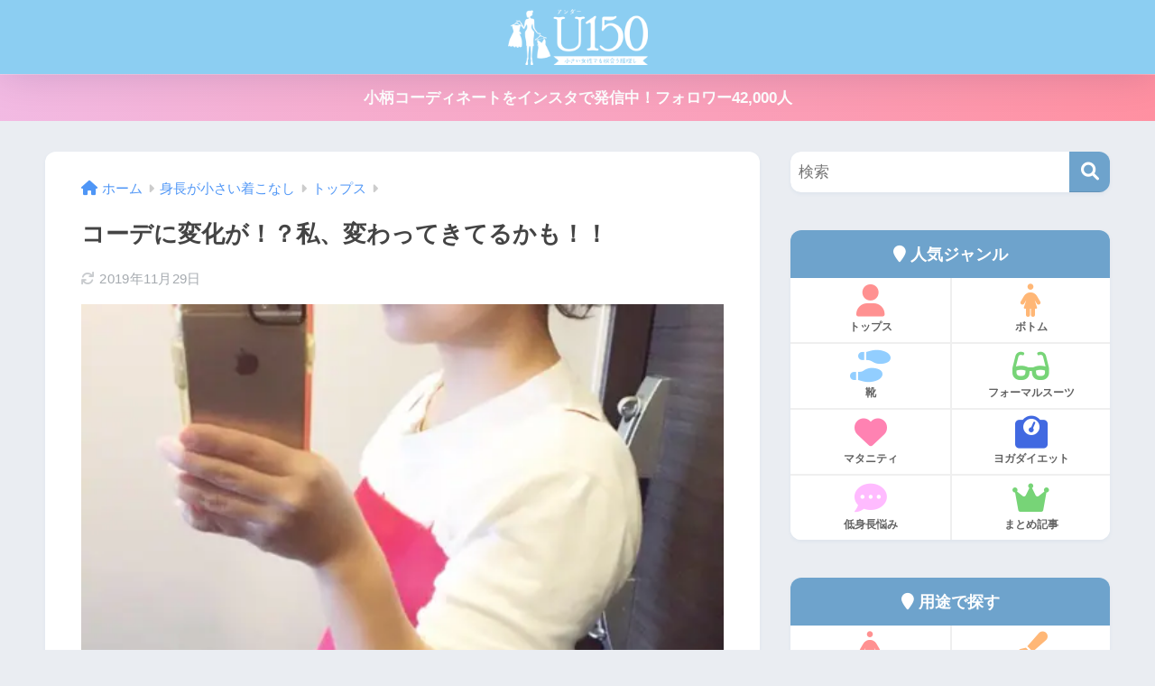

--- FILE ---
content_type: text/html; charset=UTF-8
request_url: https://chiisai-size.com/2017/02/%E3%82%B3%E3%83%BC%E3%83%87%E3%81%AB%E5%A4%89%E5%8C%96%E3%81%8C%EF%BC%81%EF%BC%9F%E7%A7%81%E3%80%81%E5%A4%89%E3%82%8F%E3%81%A3%E3%81%A6%E3%81%8D%E3%81%A6%E3%82%8B%E3%81%8B%E3%82%82%EF%BC%81%EF%BC%81/
body_size: 27842
content:

<!DOCTYPE html>
<html lang="ja">
<head>
  <meta charset="utf-8">
  <meta http-equiv="X-UA-Compatible" content="IE=edge">
  <meta name="HandheldFriendly" content="True">
  <meta name="MobileOptimized" content="320">
  <meta name="viewport" content="width=device-width, initial-scale=1, viewport-fit=cover"/>
  <meta name="msapplication-TileColor" content="#6ea3cc">
  <meta name="theme-color" content="#6ea3cc">
  <link rel="pingback" href="https://chiisai-size.com/xmlrpc.php">
  <title>コーデに変化が！？私、変わってきてるかも！！ | U150（アンダー150）小柄が魅力になる。</title>
<meta name='robots' content='max-image-preview:large' />
	<style>img:is([sizes="auto" i], [sizes^="auto," i]) { contain-intrinsic-size: 3000px 1500px }</style>
	<link rel='dns-prefetch' href='//fonts.googleapis.com' />
<link rel='dns-prefetch' href='//use.fontawesome.com' />
<link rel="alternate" type="application/rss+xml" title="U150（アンダー150）小柄が魅力になる。 &raquo; フィード" href="https://chiisai-size.com/feed/" />
<link rel="alternate" type="application/rss+xml" title="U150（アンダー150）小柄が魅力になる。 &raquo; コメントフィード" href="https://chiisai-size.com/comments/feed/" />
<script type="text/javascript">
/* <![CDATA[ */
window._wpemojiSettings = {"baseUrl":"https:\/\/s.w.org\/images\/core\/emoji\/16.0.1\/72x72\/","ext":".png","svgUrl":"https:\/\/s.w.org\/images\/core\/emoji\/16.0.1\/svg\/","svgExt":".svg","source":{"concatemoji":"https:\/\/chiisai-size.com\/wp-includes\/js\/wp-emoji-release.min.js?ver=6.8.3"}};
/*! This file is auto-generated */
!function(s,n){var o,i,e;function c(e){try{var t={supportTests:e,timestamp:(new Date).valueOf()};sessionStorage.setItem(o,JSON.stringify(t))}catch(e){}}function p(e,t,n){e.clearRect(0,0,e.canvas.width,e.canvas.height),e.fillText(t,0,0);var t=new Uint32Array(e.getImageData(0,0,e.canvas.width,e.canvas.height).data),a=(e.clearRect(0,0,e.canvas.width,e.canvas.height),e.fillText(n,0,0),new Uint32Array(e.getImageData(0,0,e.canvas.width,e.canvas.height).data));return t.every(function(e,t){return e===a[t]})}function u(e,t){e.clearRect(0,0,e.canvas.width,e.canvas.height),e.fillText(t,0,0);for(var n=e.getImageData(16,16,1,1),a=0;a<n.data.length;a++)if(0!==n.data[a])return!1;return!0}function f(e,t,n,a){switch(t){case"flag":return n(e,"\ud83c\udff3\ufe0f\u200d\u26a7\ufe0f","\ud83c\udff3\ufe0f\u200b\u26a7\ufe0f")?!1:!n(e,"\ud83c\udde8\ud83c\uddf6","\ud83c\udde8\u200b\ud83c\uddf6")&&!n(e,"\ud83c\udff4\udb40\udc67\udb40\udc62\udb40\udc65\udb40\udc6e\udb40\udc67\udb40\udc7f","\ud83c\udff4\u200b\udb40\udc67\u200b\udb40\udc62\u200b\udb40\udc65\u200b\udb40\udc6e\u200b\udb40\udc67\u200b\udb40\udc7f");case"emoji":return!a(e,"\ud83e\udedf")}return!1}function g(e,t,n,a){var r="undefined"!=typeof WorkerGlobalScope&&self instanceof WorkerGlobalScope?new OffscreenCanvas(300,150):s.createElement("canvas"),o=r.getContext("2d",{willReadFrequently:!0}),i=(o.textBaseline="top",o.font="600 32px Arial",{});return e.forEach(function(e){i[e]=t(o,e,n,a)}),i}function t(e){var t=s.createElement("script");t.src=e,t.defer=!0,s.head.appendChild(t)}"undefined"!=typeof Promise&&(o="wpEmojiSettingsSupports",i=["flag","emoji"],n.supports={everything:!0,everythingExceptFlag:!0},e=new Promise(function(e){s.addEventListener("DOMContentLoaded",e,{once:!0})}),new Promise(function(t){var n=function(){try{var e=JSON.parse(sessionStorage.getItem(o));if("object"==typeof e&&"number"==typeof e.timestamp&&(new Date).valueOf()<e.timestamp+604800&&"object"==typeof e.supportTests)return e.supportTests}catch(e){}return null}();if(!n){if("undefined"!=typeof Worker&&"undefined"!=typeof OffscreenCanvas&&"undefined"!=typeof URL&&URL.createObjectURL&&"undefined"!=typeof Blob)try{var e="postMessage("+g.toString()+"("+[JSON.stringify(i),f.toString(),p.toString(),u.toString()].join(",")+"));",a=new Blob([e],{type:"text/javascript"}),r=new Worker(URL.createObjectURL(a),{name:"wpTestEmojiSupports"});return void(r.onmessage=function(e){c(n=e.data),r.terminate(),t(n)})}catch(e){}c(n=g(i,f,p,u))}t(n)}).then(function(e){for(var t in e)n.supports[t]=e[t],n.supports.everything=n.supports.everything&&n.supports[t],"flag"!==t&&(n.supports.everythingExceptFlag=n.supports.everythingExceptFlag&&n.supports[t]);n.supports.everythingExceptFlag=n.supports.everythingExceptFlag&&!n.supports.flag,n.DOMReady=!1,n.readyCallback=function(){n.DOMReady=!0}}).then(function(){return e}).then(function(){var e;n.supports.everything||(n.readyCallback(),(e=n.source||{}).concatemoji?t(e.concatemoji):e.wpemoji&&e.twemoji&&(t(e.twemoji),t(e.wpemoji)))}))}((window,document),window._wpemojiSettings);
/* ]]> */
</script>
<link rel='stylesheet' id='sng-stylesheet-css' href='https://chiisai-size.com/wp-content/themes/sango-theme/style.css?version=3.8.6' type='text/css' media='all' />
<link rel='stylesheet' id='sng-option-css' href='https://chiisai-size.com/wp-content/themes/sango-theme/entry-option.css?version=3.8.6' type='text/css' media='all' />
<link rel='stylesheet' id='sng-old-css-css' href='https://chiisai-size.com/wp-content/themes/sango-theme/style-old.css?version=3.8.6' type='text/css' media='all' />
<link rel='stylesheet' id='sango_theme_gutenberg-style-css' href='https://chiisai-size.com/wp-content/themes/sango-theme/library/gutenberg/dist/build/style-blocks.css?version=3.8.6' type='text/css' media='all' />
<style id='sango_theme_gutenberg-style-inline-css' type='text/css'>
:root{--sgb-main-color:#6ea3cc;--sgb-pastel-color:#b4e0fa;--sgb-accent-color:#ffb36b;--sgb-widget-title-color:#009EF3;--sgb-widget-title-bg-color:#b4e0fa;--sgb-bg-color:#eaedf2;--wp--preset--color--sango-main:var(--sgb-main-color);--wp--preset--color--sango-pastel:var(--sgb-pastel-color);--wp--preset--color--sango-accent:var(--sgb-accent-color)}
</style>
<link rel='stylesheet' id='sng-googlefonts-css' href='https://fonts.googleapis.com/css?family=Quicksand%3A500%2C700&#038;display=swap' type='text/css' media='all' />
<link rel='stylesheet' id='sng-fontawesome-css' href='https://use.fontawesome.com/releases/v6.1.1/css/all.css' type='text/css' media='all' />
<style id='wp-emoji-styles-inline-css' type='text/css'>

	img.wp-smiley, img.emoji {
		display: inline !important;
		border: none !important;
		box-shadow: none !important;
		height: 1em !important;
		width: 1em !important;
		margin: 0 0.07em !important;
		vertical-align: -0.1em !important;
		background: none !important;
		padding: 0 !important;
	}
</style>
<link rel='stylesheet' id='wp-block-library-css' href='https://chiisai-size.com/wp-includes/css/dist/block-library/style.min.css?ver=6.8.3' type='text/css' media='all' />
<style id='ctc-term-title-style-inline-css' type='text/css'>
.ctc-block-controls-dropdown .components-base-control__field{margin:0 !important}

</style>
<style id='ctc-copy-button-style-inline-css' type='text/css'>
.wp-block-ctc-copy-button{font-size:14px;line-height:normal;padding:8px 16px;border-width:1px;border-style:solid;border-color:inherit;border-radius:4px;cursor:pointer;display:inline-block}.ctc-copy-button-textarea{display:none !important}
</style>
<style id='ctc-copy-icon-style-inline-css' type='text/css'>
.wp-block-ctc-copy-icon .ctc-block-copy-icon{background:rgba(0,0,0,0);padding:0;margin:0;position:relative;cursor:pointer}.wp-block-ctc-copy-icon .ctc-block-copy-icon .check-icon{display:none}.wp-block-ctc-copy-icon .ctc-block-copy-icon svg{height:1em;width:1em}.wp-block-ctc-copy-icon .ctc-block-copy-icon::after{position:absolute;content:attr(aria-label);padding:.5em .75em;right:100%;color:#fff;background:#24292f;font-size:11px;border-radius:6px;line-height:1;right:100%;bottom:50%;margin-right:6px;-webkit-transform:translateY(50%);transform:translateY(50%)}.wp-block-ctc-copy-icon .ctc-block-copy-icon::before{content:"";top:50%;bottom:50%;left:-7px;margin-top:-6px;border:6px solid rgba(0,0,0,0);border-left-color:#24292f;position:absolute}.wp-block-ctc-copy-icon .ctc-block-copy-icon::after,.wp-block-ctc-copy-icon .ctc-block-copy-icon::before{opacity:0;visibility:hidden;-webkit-transition:opacity .2s ease-in-out,visibility .2s ease-in-out;transition:opacity .2s ease-in-out,visibility .2s ease-in-out}.wp-block-ctc-copy-icon .ctc-block-copy-icon.copied::after,.wp-block-ctc-copy-icon .ctc-block-copy-icon.copied::before{opacity:1;visibility:visible;-webkit-transition:opacity .2s ease-in-out,visibility .2s ease-in-out;transition:opacity .2s ease-in-out,visibility .2s ease-in-out}.wp-block-ctc-copy-icon .ctc-block-copy-icon.copied .check-icon{display:inline-block}.wp-block-ctc-copy-icon .ctc-block-copy-icon.copied .copy-icon{display:none !important}.ctc-copy-icon-textarea{display:none !important}
</style>
<style id='ctc-social-share-style-inline-css' type='text/css'>
.wp-block-ctc-social-share{display:-webkit-box;display:-ms-flexbox;display:flex;-webkit-box-align:center;-ms-flex-align:center;align-items:center;gap:8px}.wp-block-ctc-social-share svg{height:16px;width:16px}.wp-block-ctc-social-share a{display:-webkit-inline-box;display:-ms-inline-flexbox;display:inline-flex}.wp-block-ctc-social-share a:focus{outline:none}
</style>
<style id='global-styles-inline-css' type='text/css'>
:root{--wp--preset--aspect-ratio--square: 1;--wp--preset--aspect-ratio--4-3: 4/3;--wp--preset--aspect-ratio--3-4: 3/4;--wp--preset--aspect-ratio--3-2: 3/2;--wp--preset--aspect-ratio--2-3: 2/3;--wp--preset--aspect-ratio--16-9: 16/9;--wp--preset--aspect-ratio--9-16: 9/16;--wp--preset--color--black: #000000;--wp--preset--color--cyan-bluish-gray: #abb8c3;--wp--preset--color--white: #ffffff;--wp--preset--color--pale-pink: #f78da7;--wp--preset--color--vivid-red: #cf2e2e;--wp--preset--color--luminous-vivid-orange: #ff6900;--wp--preset--color--luminous-vivid-amber: #fcb900;--wp--preset--color--light-green-cyan: #7bdcb5;--wp--preset--color--vivid-green-cyan: #00d084;--wp--preset--color--pale-cyan-blue: #8ed1fc;--wp--preset--color--vivid-cyan-blue: #0693e3;--wp--preset--color--vivid-purple: #9b51e0;--wp--preset--color--sango-main: var(--sgb-main-color);--wp--preset--color--sango-pastel: var(--sgb-pastel-color);--wp--preset--color--sango-accent: var(--sgb-accent-color);--wp--preset--color--sango-blue: #009EF3;--wp--preset--color--sango-orange: #ffb36b;--wp--preset--color--sango-red: #f88080;--wp--preset--color--sango-green: #90d581;--wp--preset--color--sango-black: #333;--wp--preset--color--sango-gray: gray;--wp--preset--color--sango-silver: whitesmoke;--wp--preset--color--sango-light-blue: #b4e0fa;--wp--preset--color--sango-light-red: #ffebeb;--wp--preset--color--sango-light-orange: #fff9e6;--wp--preset--gradient--vivid-cyan-blue-to-vivid-purple: linear-gradient(135deg,rgba(6,147,227,1) 0%,rgb(155,81,224) 100%);--wp--preset--gradient--light-green-cyan-to-vivid-green-cyan: linear-gradient(135deg,rgb(122,220,180) 0%,rgb(0,208,130) 100%);--wp--preset--gradient--luminous-vivid-amber-to-luminous-vivid-orange: linear-gradient(135deg,rgba(252,185,0,1) 0%,rgba(255,105,0,1) 100%);--wp--preset--gradient--luminous-vivid-orange-to-vivid-red: linear-gradient(135deg,rgba(255,105,0,1) 0%,rgb(207,46,46) 100%);--wp--preset--gradient--very-light-gray-to-cyan-bluish-gray: linear-gradient(135deg,rgb(238,238,238) 0%,rgb(169,184,195) 100%);--wp--preset--gradient--cool-to-warm-spectrum: linear-gradient(135deg,rgb(74,234,220) 0%,rgb(151,120,209) 20%,rgb(207,42,186) 40%,rgb(238,44,130) 60%,rgb(251,105,98) 80%,rgb(254,248,76) 100%);--wp--preset--gradient--blush-light-purple: linear-gradient(135deg,rgb(255,206,236) 0%,rgb(152,150,240) 100%);--wp--preset--gradient--blush-bordeaux: linear-gradient(135deg,rgb(254,205,165) 0%,rgb(254,45,45) 50%,rgb(107,0,62) 100%);--wp--preset--gradient--luminous-dusk: linear-gradient(135deg,rgb(255,203,112) 0%,rgb(199,81,192) 50%,rgb(65,88,208) 100%);--wp--preset--gradient--pale-ocean: linear-gradient(135deg,rgb(255,245,203) 0%,rgb(182,227,212) 50%,rgb(51,167,181) 100%);--wp--preset--gradient--electric-grass: linear-gradient(135deg,rgb(202,248,128) 0%,rgb(113,206,126) 100%);--wp--preset--gradient--midnight: linear-gradient(135deg,rgb(2,3,129) 0%,rgb(40,116,252) 100%);--wp--preset--font-size--small: 13px;--wp--preset--font-size--medium: 20px;--wp--preset--font-size--large: 36px;--wp--preset--font-size--x-large: 42px;--wp--preset--font-family--default: "Helvetica", "Arial", "Hiragino Kaku Gothic ProN", "Hiragino Sans", YuGothic, "Yu Gothic", "メイリオ", Meiryo, sans-serif;--wp--preset--font-family--notosans: "Noto Sans JP", var(--wp--preset--font-family--default);--wp--preset--font-family--mplusrounded: "M PLUS Rounded 1c", var(--wp--preset--font-family--default);--wp--preset--font-family--dfont: "Quicksand", var(--wp--preset--font-family--default);--wp--preset--spacing--20: 0.44rem;--wp--preset--spacing--30: 0.67rem;--wp--preset--spacing--40: 1rem;--wp--preset--spacing--50: 1.5rem;--wp--preset--spacing--60: 2.25rem;--wp--preset--spacing--70: 3.38rem;--wp--preset--spacing--80: 5.06rem;--wp--preset--shadow--natural: 6px 6px 9px rgba(0, 0, 0, 0.2);--wp--preset--shadow--deep: 12px 12px 50px rgba(0, 0, 0, 0.4);--wp--preset--shadow--sharp: 6px 6px 0px rgba(0, 0, 0, 0.2);--wp--preset--shadow--outlined: 6px 6px 0px -3px rgba(255, 255, 255, 1), 6px 6px rgba(0, 0, 0, 1);--wp--preset--shadow--crisp: 6px 6px 0px rgba(0, 0, 0, 1);--wp--custom--wrap--width: 92%;--wp--custom--wrap--default-width: 800px;--wp--custom--wrap--content-width: 1180px;--wp--custom--wrap--max-width: var(--wp--custom--wrap--content-width);--wp--custom--wrap--side: 30%;--wp--custom--wrap--gap: 2em;--wp--custom--wrap--mobile--padding: 15px;--wp--custom--shadow--large: 0 15px 30px -7px rgba(0, 12, 66, 0.15 );--wp--custom--shadow--large-hover: 0 40px 50px -15px rgba(0, 12, 66, 0.2 );--wp--custom--shadow--medium: 0 6px 13px -3px rgba(0, 12, 66, 0.1), 0 0px 1px rgba(0,30,100, 0.1 );--wp--custom--shadow--medium-hover: 0 12px 45px -9px rgb(0 0 0 / 23%);--wp--custom--shadow--solid: 0 1px 2px 0 rgba(24, 44, 84, 0.1), 0 1px 3px 1px rgba(24, 44, 84, 0.1);--wp--custom--shadow--solid-hover: 0 2px 4px 0 rgba(24, 44, 84, 0.1), 0 2px 8px 0 rgba(24, 44, 84, 0.1);--wp--custom--shadow--small: 0 2px 4px #4385bb12;--wp--custom--rounded--medium: 12px;--wp--custom--rounded--small: 6px;--wp--custom--widget--padding-horizontal: 18px;--wp--custom--widget--padding-vertical: 6px;--wp--custom--widget--icon-margin: 6px;--wp--custom--widget--gap: 2.5em;--wp--custom--entry--gap: 1.5rem;--wp--custom--entry--gap-mobile: 1rem;--wp--custom--entry--border-color: #eaedf2;--wp--custom--animation--fade-in: fadeIn 0.7s ease 0s 1 normal;--wp--custom--animation--header: fadeHeader 1s ease 0s 1 normal;--wp--custom--transition--default: 0.3s ease-in-out;--wp--custom--totop--opacity: 0.6;--wp--custom--totop--right: 18px;--wp--custom--totop--bottom: 20px;--wp--custom--totop--mobile--right: 15px;--wp--custom--totop--mobile--bottom: 10px;--wp--custom--toc--button--opacity: 0.6;--wp--custom--footer--column-gap: 40px;}:root { --wp--style--global--content-size: 900px;--wp--style--global--wide-size: 980px; }:where(body) { margin: 0; }.wp-site-blocks > .alignleft { float: left; margin-right: 2em; }.wp-site-blocks > .alignright { float: right; margin-left: 2em; }.wp-site-blocks > .aligncenter { justify-content: center; margin-left: auto; margin-right: auto; }:where(.wp-site-blocks) > * { margin-block-start: 1.5rem; margin-block-end: 0; }:where(.wp-site-blocks) > :first-child { margin-block-start: 0; }:where(.wp-site-blocks) > :last-child { margin-block-end: 0; }:root { --wp--style--block-gap: 1.5rem; }:root :where(.is-layout-flow) > :first-child{margin-block-start: 0;}:root :where(.is-layout-flow) > :last-child{margin-block-end: 0;}:root :where(.is-layout-flow) > *{margin-block-start: 1.5rem;margin-block-end: 0;}:root :where(.is-layout-constrained) > :first-child{margin-block-start: 0;}:root :where(.is-layout-constrained) > :last-child{margin-block-end: 0;}:root :where(.is-layout-constrained) > *{margin-block-start: 1.5rem;margin-block-end: 0;}:root :where(.is-layout-flex){gap: 1.5rem;}:root :where(.is-layout-grid){gap: 1.5rem;}.is-layout-flow > .alignleft{float: left;margin-inline-start: 0;margin-inline-end: 2em;}.is-layout-flow > .alignright{float: right;margin-inline-start: 2em;margin-inline-end: 0;}.is-layout-flow > .aligncenter{margin-left: auto !important;margin-right: auto !important;}.is-layout-constrained > .alignleft{float: left;margin-inline-start: 0;margin-inline-end: 2em;}.is-layout-constrained > .alignright{float: right;margin-inline-start: 2em;margin-inline-end: 0;}.is-layout-constrained > .aligncenter{margin-left: auto !important;margin-right: auto !important;}.is-layout-constrained > :where(:not(.alignleft):not(.alignright):not(.alignfull)){max-width: var(--wp--style--global--content-size);margin-left: auto !important;margin-right: auto !important;}.is-layout-constrained > .alignwide{max-width: var(--wp--style--global--wide-size);}body .is-layout-flex{display: flex;}.is-layout-flex{flex-wrap: wrap;align-items: center;}.is-layout-flex > :is(*, div){margin: 0;}body .is-layout-grid{display: grid;}.is-layout-grid > :is(*, div){margin: 0;}body{font-family: var(--sgb-font-family);padding-top: 0px;padding-right: 0px;padding-bottom: 0px;padding-left: 0px;}a:where(:not(.wp-element-button)){text-decoration: underline;}:root :where(.wp-element-button, .wp-block-button__link){background-color: #32373c;border-width: 0;color: #fff;font-family: inherit;font-size: inherit;line-height: inherit;padding: calc(0.667em + 2px) calc(1.333em + 2px);text-decoration: none;}.has-black-color{color: var(--wp--preset--color--black) !important;}.has-cyan-bluish-gray-color{color: var(--wp--preset--color--cyan-bluish-gray) !important;}.has-white-color{color: var(--wp--preset--color--white) !important;}.has-pale-pink-color{color: var(--wp--preset--color--pale-pink) !important;}.has-vivid-red-color{color: var(--wp--preset--color--vivid-red) !important;}.has-luminous-vivid-orange-color{color: var(--wp--preset--color--luminous-vivid-orange) !important;}.has-luminous-vivid-amber-color{color: var(--wp--preset--color--luminous-vivid-amber) !important;}.has-light-green-cyan-color{color: var(--wp--preset--color--light-green-cyan) !important;}.has-vivid-green-cyan-color{color: var(--wp--preset--color--vivid-green-cyan) !important;}.has-pale-cyan-blue-color{color: var(--wp--preset--color--pale-cyan-blue) !important;}.has-vivid-cyan-blue-color{color: var(--wp--preset--color--vivid-cyan-blue) !important;}.has-vivid-purple-color{color: var(--wp--preset--color--vivid-purple) !important;}.has-sango-main-color{color: var(--wp--preset--color--sango-main) !important;}.has-sango-pastel-color{color: var(--wp--preset--color--sango-pastel) !important;}.has-sango-accent-color{color: var(--wp--preset--color--sango-accent) !important;}.has-sango-blue-color{color: var(--wp--preset--color--sango-blue) !important;}.has-sango-orange-color{color: var(--wp--preset--color--sango-orange) !important;}.has-sango-red-color{color: var(--wp--preset--color--sango-red) !important;}.has-sango-green-color{color: var(--wp--preset--color--sango-green) !important;}.has-sango-black-color{color: var(--wp--preset--color--sango-black) !important;}.has-sango-gray-color{color: var(--wp--preset--color--sango-gray) !important;}.has-sango-silver-color{color: var(--wp--preset--color--sango-silver) !important;}.has-sango-light-blue-color{color: var(--wp--preset--color--sango-light-blue) !important;}.has-sango-light-red-color{color: var(--wp--preset--color--sango-light-red) !important;}.has-sango-light-orange-color{color: var(--wp--preset--color--sango-light-orange) !important;}.has-black-background-color{background-color: var(--wp--preset--color--black) !important;}.has-cyan-bluish-gray-background-color{background-color: var(--wp--preset--color--cyan-bluish-gray) !important;}.has-white-background-color{background-color: var(--wp--preset--color--white) !important;}.has-pale-pink-background-color{background-color: var(--wp--preset--color--pale-pink) !important;}.has-vivid-red-background-color{background-color: var(--wp--preset--color--vivid-red) !important;}.has-luminous-vivid-orange-background-color{background-color: var(--wp--preset--color--luminous-vivid-orange) !important;}.has-luminous-vivid-amber-background-color{background-color: var(--wp--preset--color--luminous-vivid-amber) !important;}.has-light-green-cyan-background-color{background-color: var(--wp--preset--color--light-green-cyan) !important;}.has-vivid-green-cyan-background-color{background-color: var(--wp--preset--color--vivid-green-cyan) !important;}.has-pale-cyan-blue-background-color{background-color: var(--wp--preset--color--pale-cyan-blue) !important;}.has-vivid-cyan-blue-background-color{background-color: var(--wp--preset--color--vivid-cyan-blue) !important;}.has-vivid-purple-background-color{background-color: var(--wp--preset--color--vivid-purple) !important;}.has-sango-main-background-color{background-color: var(--wp--preset--color--sango-main) !important;}.has-sango-pastel-background-color{background-color: var(--wp--preset--color--sango-pastel) !important;}.has-sango-accent-background-color{background-color: var(--wp--preset--color--sango-accent) !important;}.has-sango-blue-background-color{background-color: var(--wp--preset--color--sango-blue) !important;}.has-sango-orange-background-color{background-color: var(--wp--preset--color--sango-orange) !important;}.has-sango-red-background-color{background-color: var(--wp--preset--color--sango-red) !important;}.has-sango-green-background-color{background-color: var(--wp--preset--color--sango-green) !important;}.has-sango-black-background-color{background-color: var(--wp--preset--color--sango-black) !important;}.has-sango-gray-background-color{background-color: var(--wp--preset--color--sango-gray) !important;}.has-sango-silver-background-color{background-color: var(--wp--preset--color--sango-silver) !important;}.has-sango-light-blue-background-color{background-color: var(--wp--preset--color--sango-light-blue) !important;}.has-sango-light-red-background-color{background-color: var(--wp--preset--color--sango-light-red) !important;}.has-sango-light-orange-background-color{background-color: var(--wp--preset--color--sango-light-orange) !important;}.has-black-border-color{border-color: var(--wp--preset--color--black) !important;}.has-cyan-bluish-gray-border-color{border-color: var(--wp--preset--color--cyan-bluish-gray) !important;}.has-white-border-color{border-color: var(--wp--preset--color--white) !important;}.has-pale-pink-border-color{border-color: var(--wp--preset--color--pale-pink) !important;}.has-vivid-red-border-color{border-color: var(--wp--preset--color--vivid-red) !important;}.has-luminous-vivid-orange-border-color{border-color: var(--wp--preset--color--luminous-vivid-orange) !important;}.has-luminous-vivid-amber-border-color{border-color: var(--wp--preset--color--luminous-vivid-amber) !important;}.has-light-green-cyan-border-color{border-color: var(--wp--preset--color--light-green-cyan) !important;}.has-vivid-green-cyan-border-color{border-color: var(--wp--preset--color--vivid-green-cyan) !important;}.has-pale-cyan-blue-border-color{border-color: var(--wp--preset--color--pale-cyan-blue) !important;}.has-vivid-cyan-blue-border-color{border-color: var(--wp--preset--color--vivid-cyan-blue) !important;}.has-vivid-purple-border-color{border-color: var(--wp--preset--color--vivid-purple) !important;}.has-sango-main-border-color{border-color: var(--wp--preset--color--sango-main) !important;}.has-sango-pastel-border-color{border-color: var(--wp--preset--color--sango-pastel) !important;}.has-sango-accent-border-color{border-color: var(--wp--preset--color--sango-accent) !important;}.has-sango-blue-border-color{border-color: var(--wp--preset--color--sango-blue) !important;}.has-sango-orange-border-color{border-color: var(--wp--preset--color--sango-orange) !important;}.has-sango-red-border-color{border-color: var(--wp--preset--color--sango-red) !important;}.has-sango-green-border-color{border-color: var(--wp--preset--color--sango-green) !important;}.has-sango-black-border-color{border-color: var(--wp--preset--color--sango-black) !important;}.has-sango-gray-border-color{border-color: var(--wp--preset--color--sango-gray) !important;}.has-sango-silver-border-color{border-color: var(--wp--preset--color--sango-silver) !important;}.has-sango-light-blue-border-color{border-color: var(--wp--preset--color--sango-light-blue) !important;}.has-sango-light-red-border-color{border-color: var(--wp--preset--color--sango-light-red) !important;}.has-sango-light-orange-border-color{border-color: var(--wp--preset--color--sango-light-orange) !important;}.has-vivid-cyan-blue-to-vivid-purple-gradient-background{background: var(--wp--preset--gradient--vivid-cyan-blue-to-vivid-purple) !important;}.has-light-green-cyan-to-vivid-green-cyan-gradient-background{background: var(--wp--preset--gradient--light-green-cyan-to-vivid-green-cyan) !important;}.has-luminous-vivid-amber-to-luminous-vivid-orange-gradient-background{background: var(--wp--preset--gradient--luminous-vivid-amber-to-luminous-vivid-orange) !important;}.has-luminous-vivid-orange-to-vivid-red-gradient-background{background: var(--wp--preset--gradient--luminous-vivid-orange-to-vivid-red) !important;}.has-very-light-gray-to-cyan-bluish-gray-gradient-background{background: var(--wp--preset--gradient--very-light-gray-to-cyan-bluish-gray) !important;}.has-cool-to-warm-spectrum-gradient-background{background: var(--wp--preset--gradient--cool-to-warm-spectrum) !important;}.has-blush-light-purple-gradient-background{background: var(--wp--preset--gradient--blush-light-purple) !important;}.has-blush-bordeaux-gradient-background{background: var(--wp--preset--gradient--blush-bordeaux) !important;}.has-luminous-dusk-gradient-background{background: var(--wp--preset--gradient--luminous-dusk) !important;}.has-pale-ocean-gradient-background{background: var(--wp--preset--gradient--pale-ocean) !important;}.has-electric-grass-gradient-background{background: var(--wp--preset--gradient--electric-grass) !important;}.has-midnight-gradient-background{background: var(--wp--preset--gradient--midnight) !important;}.has-small-font-size{font-size: var(--wp--preset--font-size--small) !important;}.has-medium-font-size{font-size: var(--wp--preset--font-size--medium) !important;}.has-large-font-size{font-size: var(--wp--preset--font-size--large) !important;}.has-x-large-font-size{font-size: var(--wp--preset--font-size--x-large) !important;}.has-default-font-family{font-family: var(--wp--preset--font-family--default) !important;}.has-notosans-font-family{font-family: var(--wp--preset--font-family--notosans) !important;}.has-mplusrounded-font-family{font-family: var(--wp--preset--font-family--mplusrounded) !important;}.has-dfont-font-family{font-family: var(--wp--preset--font-family--dfont) !important;}
:root :where(.wp-block-button .wp-block-button__link){background-color: var(--wp--preset--color--sango-main);border-radius: var(--wp--custom--rounded--medium);color: #fff;font-size: 18px;font-weight: 600;padding-top: 0.4em;padding-right: 1.3em;padding-bottom: 0.4em;padding-left: 1.3em;}
:root :where(.wp-block-pullquote){font-size: 1.5em;line-height: 1.6;}
</style>
<link rel='stylesheet' id='copy-the-code-css' href='https://chiisai-size.com/wp-content/plugins/copy-the-code/assets/css/copy-the-code.css' type='text/css' media='all' />
<link rel='stylesheet' id='ctc-copy-inline-css' href='https://chiisai-size.com/wp-content/plugins/copy-the-code/assets/css/copy-inline.css' type='text/css' media='all' />
<link rel='stylesheet' id='child-style-css' href='https://chiisai-size.com/wp-content/themes/sango-theme-child/style.css' type='text/css' media='all' />
<style id='akismet-widget-style-inline-css' type='text/css'>

			.a-stats {
				--akismet-color-mid-green: #357b49;
				--akismet-color-white: #fff;
				--akismet-color-light-grey: #f6f7f7;

				max-width: 350px;
				width: auto;
			}

			.a-stats * {
				all: unset;
				box-sizing: border-box;
			}

			.a-stats strong {
				font-weight: 600;
			}

			.a-stats a.a-stats__link,
			.a-stats a.a-stats__link:visited,
			.a-stats a.a-stats__link:active {
				background: var(--akismet-color-mid-green);
				border: none;
				box-shadow: none;
				border-radius: 8px;
				color: var(--akismet-color-white);
				cursor: pointer;
				display: block;
				font-family: -apple-system, BlinkMacSystemFont, 'Segoe UI', 'Roboto', 'Oxygen-Sans', 'Ubuntu', 'Cantarell', 'Helvetica Neue', sans-serif;
				font-weight: 500;
				padding: 12px;
				text-align: center;
				text-decoration: none;
				transition: all 0.2s ease;
			}

			/* Extra specificity to deal with TwentyTwentyOne focus style */
			.widget .a-stats a.a-stats__link:focus {
				background: var(--akismet-color-mid-green);
				color: var(--akismet-color-white);
				text-decoration: none;
			}

			.a-stats a.a-stats__link:hover {
				filter: brightness(110%);
				box-shadow: 0 4px 12px rgba(0, 0, 0, 0.06), 0 0 2px rgba(0, 0, 0, 0.16);
			}

			.a-stats .count {
				color: var(--akismet-color-white);
				display: block;
				font-size: 1.5em;
				line-height: 1.4;
				padding: 0 13px;
				white-space: nowrap;
			}
		
</style>
<script type="text/javascript" src="https://chiisai-size.com/wp-includes/js/jquery/jquery.min.js?ver=3.7.1" id="jquery-core-js"></script>
<script type="text/javascript" src="https://chiisai-size.com/wp-includes/js/jquery/jquery-migrate.min.js?ver=3.4.1" id="jquery-migrate-js"></script>
<script type="text/javascript" src="https://chiisai-size.com/wp-content/plugins/copy-the-code/classes/gutenberg/blocks/copy-button/js/frontend.js" id="ctc-copy-button-script-2-js"></script>
<script type="text/javascript" src="https://chiisai-size.com/wp-content/plugins/copy-the-code/classes/gutenberg/blocks/copy-icon/js/frontend.js" id="ctc-copy-icon-script-2-js"></script>
<link rel="https://api.w.org/" href="https://chiisai-size.com/wp-json/" /><link rel="alternate" title="JSON" type="application/json" href="https://chiisai-size.com/wp-json/wp/v2/posts/1183" /><link rel="EditURI" type="application/rsd+xml" title="RSD" href="https://chiisai-size.com/xmlrpc.php?rsd" />
<link rel="canonical" href="https://chiisai-size.com/2017/02/%e3%82%b3%e3%83%bc%e3%83%87%e3%81%ab%e5%a4%89%e5%8c%96%e3%81%8c%ef%bc%81%ef%bc%9f%e7%a7%81%e3%80%81%e5%a4%89%e3%82%8f%e3%81%a3%e3%81%a6%e3%81%8d%e3%81%a6%e3%82%8b%e3%81%8b%e3%82%82%ef%bc%81%ef%bc%81/" />
<link rel='shortlink' href='https://chiisai-size.com/?p=1183' />
<link rel="alternate" title="oEmbed (JSON)" type="application/json+oembed" href="https://chiisai-size.com/wp-json/oembed/1.0/embed?url=https%3A%2F%2Fchiisai-size.com%2F2017%2F02%2F%25e3%2582%25b3%25e3%2583%25bc%25e3%2583%2587%25e3%2581%25ab%25e5%25a4%2589%25e5%258c%2596%25e3%2581%258c%25ef%25bc%2581%25ef%25bc%259f%25e7%25a7%2581%25e3%2580%2581%25e5%25a4%2589%25e3%2582%258f%25e3%2581%25a3%25e3%2581%25a6%25e3%2581%258d%25e3%2581%25a6%25e3%2582%258b%25e3%2581%258b%25e3%2582%2582%25ef%25bc%2581%25ef%25bc%2581%2F" />
<link rel="alternate" title="oEmbed (XML)" type="text/xml+oembed" href="https://chiisai-size.com/wp-json/oembed/1.0/embed?url=https%3A%2F%2Fchiisai-size.com%2F2017%2F02%2F%25e3%2582%25b3%25e3%2583%25bc%25e3%2583%2587%25e3%2581%25ab%25e5%25a4%2589%25e5%258c%2596%25e3%2581%258c%25ef%25bc%2581%25ef%25bc%259f%25e7%25a7%2581%25e3%2580%2581%25e5%25a4%2589%25e3%2582%258f%25e3%2581%25a3%25e3%2581%25a6%25e3%2581%258d%25e3%2581%25a6%25e3%2582%258b%25e3%2581%258b%25e3%2582%2582%25ef%25bc%2581%25ef%25bc%2581%2F&#038;format=xml" />
<meta property="og:title" content="コーデに変化が！？私、変わってきてるかも！！" />
<meta property="og:description" content="自分の好きな服装ってありますよね。 私は綺麗めな服が好きです。カジュアルも好き。柄物は少し苦手。シンプルな服に差し色をするのが好き。アクセサリーが好き。大きなイヤリングが好き。 好きな服を自由に着るべき！だと思っていたの ... " />
<meta property="og:type" content="article" />
<meta property="og:url" content="https://chiisai-size.com/2017/02/%e3%82%b3%e3%83%bc%e3%83%87%e3%81%ab%e5%a4%89%e5%8c%96%e3%81%8c%ef%bc%81%ef%bc%9f%e7%a7%81%e3%80%81%e5%a4%89%e3%82%8f%e3%81%a3%e3%81%a6%e3%81%8d%e3%81%a6%e3%82%8b%e3%81%8b%e3%82%82%ef%bc%81%ef%bc%81/" />
<meta property="og:image" content="https://chiisai-size.com/wp-content/uploads/2017/02/IMG_5037.jpg" />
<meta name="thumbnail" content="https://chiisai-size.com/wp-content/uploads/2017/02/IMG_5037.jpg" />
<meta property="og:site_name" content="U150（アンダー150）小柄が魅力になる。" />
<meta name="twitter:card" content="summary_large_image" />
<script src="https://woomy.me/resource/js/cv/woomy_aff_ins.js" data-woomy-media-id="262" async></script>

<script async src="https://pagead2.googlesyndication.com/pagead/js/adsbygoogle.js?client=ca-pub-1658607513193262"
     crossorigin="anonymous"></script>	<script>
	  (function(i,s,o,g,r,a,m){i['GoogleAnalyticsObject']=r;i[r]=i[r]||function(){
	  (i[r].q=i[r].q||[]).push(arguments)},i[r].l=1*new Date();a=s.createElement(o),
	  m=s.getElementsByTagName(o)[0];a.async=1;a.src=g;m.parentNode.insertBefore(a,m)
	  })(window,document,'script','//www.google-analytics.com/analytics.js','ga');
	  ga('create', 'UA-58826392-2', 'auto');
	  ga('send', 'pageview');
	</script>
	<link rel="icon" href="https://chiisai-size.com/wp-content/uploads/2023/04/cropped-99D68F23-3193-4F6F-9249-0D239A57AA06-32x32.png" sizes="32x32" />
<link rel="icon" href="https://chiisai-size.com/wp-content/uploads/2023/04/cropped-99D68F23-3193-4F6F-9249-0D239A57AA06-192x192.png" sizes="192x192" />
<link rel="apple-touch-icon" href="https://chiisai-size.com/wp-content/uploads/2023/04/cropped-99D68F23-3193-4F6F-9249-0D239A57AA06-180x180.png" />
<meta name="msapplication-TileImage" content="https://chiisai-size.com/wp-content/uploads/2023/04/cropped-99D68F23-3193-4F6F-9249-0D239A57AA06-270x270.png" />
		<style type="text/css" id="wp-custom-css">
			.entry-content h2 {
border-bottom: solid 3px skyblue;
position: relative;
}

.entry-content h2:after {
position: absolute;
content: " ";
display: block;
border-bottom: solid 3px #e65c93;
bottom: -3px;
width: 30%;
}

.entry-content .square_btn {
    display: inline-block;
    padding: 0.3em 1em;
    text-decoration: none;
    color: #67c5ff;
    border: solid 2px #67c5ff;
    border-radius: 3px;
    transition: .4s;
}

.entry-content .square_btn:hover {
    background: #67c5ff;
    color: white;
}

#affiliate {
 max-width:360px;
 margin:0 auto;
 }
 #affiliate a{
 background:#39f;
 color:#fff;
 display:block;
 text-align:center;
 padding:10px 20px;
 border-radius:10px;
 }

#isetan {
max-width:360px;
 margin:0 auto;
 }
 #isetan
a{
 background:#39f;
 color:#fff;
 display:block;
 text-align:center;
 padding:10px 20px;
 border-radius:10px;
 }

#link {
max-width:360px;
 margin:0 auto;
 }
 #link a{
 background:#39f;
 color:#fff;
 display:block;
 text-align:center;
 padding:10px 20px;
 border-radius:10px;
 }

/* ===================================================
あわせて読みたい　複数リンク対応カスタマイズ
=================================================== */
.emphasize-link {
position: relative;
margin: 36px 0 16px;
padding: 16px 10px;
border: 2px solid #e65c93;
background-color: #fffbf5;
}
.emphasize-link p:last-child {
margin-bottom: 0;
}
.emphasize-link::before {
position: absolute;
bottom: 100%;
left: -2px;
padding: 2px 6px;
content: "あわせて読みたい";
background-color: #e65c93;
color: #fff;
font-weight: bold;
}
/*--------------------------------------
wppでランキング順位を表示する
--------------------------------------*/
/* カウンタをリセット */
.my-widget.show_num {
    counter-reset: wpp-ranking;
}
/* 一覧の表示 */
.my-widget.show_num li {
    position: relative;
}
/* 順位を表示 */
.my-widget.show_num li:before {
    content: counter(wpp-ranking, decimal);
    counter-increment: wpp-ranking;
 	display: inline-block;
 	position: absolute;
 	z-index: 1;
 	top: 0;
 	left: 0;
 	width: 25px;
 	height: 25px;
	border-radius: 50%;
	text-align: center;
	line-height: 25px;
}
/* 1位 */
.my-widget.show_num li:nth-child(1):before {
	background: #FCE36b;
	color: #fff;
}
/* 2位 */
.my-widget.show_num li:nth-child(2):before {
	background: #FCE36b;
	color: #fff;
}
/* 3位 */
.my-widget.show_num li:nth-child(3):before {
	background: #FCE36b;
	color: #fff;
}
/* 4位以降の色 */
.my-widget.show_num li:nth-child(n + 4):before{
	background: #f3f3f3;
	color: #9a9a9a;
}



/* ヘッダーアイキャッチに重ねている文字の装飾 */
.header-image__text .header-image__headline {
	color:#ffffff;
	text-shadow:
		2px 1px 1px #000000, 
		-2px 1px 1px #000000, 
		2px -1px 1px #000000, 
		-2px -1px 1px #000000;
}
.header-image__text .header-image__descr {
	color:#ffffff;
	text-shadow:
		1px 1px 2px #000000, 
		-1px 1px 2px #000000, 
		1px -1px 2px #000000, 
		-1px -1px 2px #000000;
}

		</style>
		<style> a{color:#4f96f6}.header, .drawer__title{background-color:#8ccef2}#logo a{color:#ffffff}.desktop-nav li a , .mobile-nav li a, #drawer__open, .header-search__open, .drawer__title{color:#ffffff}.drawer__title__close span, .drawer__title__close span:before{background:#ffffff}.desktop-nav li:after{background:#ffffff}.mobile-nav .current-menu-item{border-bottom-color:#ffffff}.widgettitle, .sidebar .wp-block-group h2, .drawer .wp-block-group h2{color:#009EF3;background-color:#b4e0fa}#footer-menu a, .copyright{color:#ffffff}#footer-menu{background-color:#8ccef2}.footer{background-color:#e0e4eb}.footer, .footer a, .footer .widget ul li a{color:#3c3c3c}body{font-size:100%}@media only screen and (min-width:481px){body{font-size:107%}}@media only screen and (min-width:1030px){body{font-size:107%}}.totop{background:#009EF3}.header-info a{color:#FFF;background:linear-gradient(95deg, #f2bae3, #ff90a1)}.fixed-menu ul{background:#FFF}.fixed-menu a{color:#a2a7ab}.fixed-menu .current-menu-item a, .fixed-menu ul li a.active{color:#009EF3}.post-tab{background:#FFF}.post-tab > div{color:#a7a7a7}body{--sgb-font-family:var(--wp--preset--font-family--default)}#fixed_sidebar{top:0px}:target{scroll-margin-top:0px}.Threads:before{background-image:url("https://chiisai-size.com/wp-content/themes/sango-theme/library/images/threads.svg")}.profile-sns li .Threads:before{background-image:url("https://chiisai-size.com/wp-content/themes/sango-theme/library/images/threads-outline.svg")}.X:before{background-image:url("https://chiisai-size.com/wp-content/themes/sango-theme/library/images/x-circle.svg")}</style><style>    .sgb-toc-button {
      background-color: #6ea3cc;}</style>
</head>
<body class="wp-singular post-template-default single single-post postid-1183 single-format-standard wp-theme-sango-theme wp-child-theme-sango-theme-child fa5">
    <div id="container"> 
          <header class="header header--center">
            <div id="inner-header" class="wrap">
    <div id="logo" class="header-logo h1 dfont">
    <a href="https://chiisai-size.com/" class="header-logo__link">
              <img src="https://chiisai-size.com/wp-content/uploads/2018/01/eef8e482552d2c4f7d46ebf8dd288bcb-3.png" alt="U150（アンダー150）小柄が魅力になる。" width="420" height="168" class="header-logo__img">
                </a>
  </div>
  <div class="header-search">
    <input type="checkbox" class="header-search__input" id="header-search-input" onclick="document.querySelector('.header-search__modal .searchform__input').focus()">
  <label class="header-search__close" for="header-search-input"></label>
  <div class="header-search__modal">
    
<form role="search" method="get" class="searchform" action="https://chiisai-size.com/">
  <div>
    <input type="search" class="searchform__input" name="s" value="" placeholder="検索" />
    <button type="submit" class="searchform__submit" aria-label="検索"><i class="fas fa-search" aria-hidden="true"></i></button>
  </div>
</form>

  </div>
</div>  </div>
    </header>
      <div class="header-info ">
    <a href="https://www.instagram.com/happy20041002/">
      小柄コーディネートをインスタで発信中！フォロワー42,000人    </a>
  </div>
  <div id="content">
    <div id="inner-content" class="wrap cf">
      <main id="main">
                  <article id="entry" class="post-1183 post type-post status-publish format-standard has-post-thumbnail category-106 category-44 tag-115 tag-344">
            <header class="article-header entry-header">
  <nav id="breadcrumb" class="breadcrumb"><ul itemscope itemtype="http://schema.org/BreadcrumbList"><li itemprop="itemListElement" itemscope itemtype="http://schema.org/ListItem"><a href="https://chiisai-size.com" itemprop="item"><span itemprop="name">ホーム</span></a><meta itemprop="position" content="1" /></li><li itemprop="itemListElement" itemscope itemtype="http://schema.org/ListItem"><a href="https://chiisai-size.com/category/%e8%ba%ab%e9%95%b7%e3%81%8c%e5%b0%8f%e3%81%95%e3%81%84%e7%9d%80%e3%81%93%e3%81%aa%e3%81%97/" itemprop="item"><span itemprop="name">身長が小さい着こなし</span></a><meta itemprop="position" content="2" /></li><li itemprop="itemListElement" itemscope itemtype="http://schema.org/ListItem"><a href="https://chiisai-size.com/category/%e8%ba%ab%e9%95%b7%e3%81%8c%e5%b0%8f%e3%81%95%e3%81%84%e7%9d%80%e3%81%93%e3%81%aa%e3%81%97/%e3%83%88%e3%83%83%e3%83%97%e3%82%b9-%e8%ba%ab%e9%95%b7%e3%81%8c%e5%b0%8f%e3%81%95%e3%81%84%e7%9d%80%e3%81%93%e3%81%aa%e3%81%97/" itemprop="item"><span itemprop="name">トップス</span></a><meta itemprop="position" content="3" /></li></ul></nav>    <h1 class="entry-title single-title">コーデに変化が！？私、変わってきてるかも！！</h1>
    <div class="entry-meta vcard">
    <time class="updated entry-time" itemprop="dateModified" datetime="2019-11-29">2019年11月29日</time>  </div>
      <p class="post-thumbnail"><img width="500" height="500" src="https://chiisai-size.com/wp-content/uploads/2017/02/IMG_5037.jpg" class="attachment-thumb-940 size-thumb-940 wp-post-image" alt="小柄ファッション" decoding="async" fetchpriority="high" srcset="https://chiisai-size.com/wp-content/uploads/2017/02/IMG_5037.jpg 500w, https://chiisai-size.com/wp-content/uploads/2017/02/IMG_5037-150x150.jpg 150w, https://chiisai-size.com/wp-content/uploads/2017/02/IMG_5037-300x300.jpg 300w" sizes="(max-width: 500px) 100vw, 500px" /></p>
        <input type="checkbox" id="fab">
    <label class="fab-btn extended-fab main-c" for="fab"><i class="fas fa-share-alt" aria-hidden="true"></i></label>
    <label class="fab__close-cover" for="fab"></label>
        <div id="fab__contents">
      <div class="fab__contents-main dfont">
        <label class="fab__contents__close" for="fab"><span></span></label>
        <p class="fab__contents_title">SHARE</p>
                  <div class="fab__contents_img" style="background-image: url(https://chiisai-size.com/wp-content/uploads/2017/02/IMG_5037.jpg);">
          </div>
                  <div class="sns-btn sns-dif">
          <ul>
            <li class="tw sns-btn__item">
      <a href="https://twitter.com/intent/tweet?url=https%3A%2F%2Fchiisai-size.com%2F2017%2F02%2F%25e3%2582%25b3%25e3%2583%25bc%25e3%2583%2587%25e3%2581%25ab%25e5%25a4%2589%25e5%258c%2596%25e3%2581%258c%25ef%25bc%2581%25ef%25bc%259f%25e7%25a7%2581%25e3%2580%2581%25e5%25a4%2589%25e3%2582%258f%25e3%2581%25a3%25e3%2581%25a6%25e3%2581%258d%25e3%2581%25a6%25e3%2582%258b%25e3%2581%258b%25e3%2582%2582%25ef%25bc%2581%25ef%25bc%2581%2F&text=%E3%82%B3%E3%83%BC%E3%83%87%E3%81%AB%E5%A4%89%E5%8C%96%E3%81%8C%EF%BC%81%EF%BC%9F%E7%A7%81%E3%80%81%E5%A4%89%E3%82%8F%E3%81%A3%E3%81%A6%E3%81%8D%E3%81%A6%E3%82%8B%E3%81%8B%E3%82%82%EF%BC%81%EF%BC%81%EF%BD%9CU150%EF%BC%88%E3%82%A2%E3%83%B3%E3%83%80%E3%83%BC150%EF%BC%89%E5%B0%8F%E6%9F%84%E3%81%8C%E9%AD%85%E5%8A%9B%E3%81%AB%E3%81%AA%E3%82%8B%E3%80%82" target="_blank" rel="nofollow noopener noreferrer" aria-label="Xでシェアする">
        <img alt="" src="https://chiisai-size.com/wp-content/themes/sango-theme/library/images/x.svg">
        <span class="share_txt">ポスト</span>
      </a>
          </li>
                <li class="fb sns-btn__item">
      <a href="https://www.facebook.com/share.php?u=https%3A%2F%2Fchiisai-size.com%2F2017%2F02%2F%25e3%2582%25b3%25e3%2583%25bc%25e3%2583%2587%25e3%2581%25ab%25e5%25a4%2589%25e5%258c%2596%25e3%2581%258c%25ef%25bc%2581%25ef%25bc%259f%25e7%25a7%2581%25e3%2580%2581%25e5%25a4%2589%25e3%2582%258f%25e3%2581%25a3%25e3%2581%25a6%25e3%2581%258d%25e3%2581%25a6%25e3%2582%258b%25e3%2581%258b%25e3%2582%2582%25ef%25bc%2581%25ef%25bc%2581%2F" target="_blank" rel="nofollow noopener noreferrer" aria-label="Facebookでシェアする">
        <i class="fab fa-facebook" aria-hidden="true"></i>        <span class="share_txt">シェア</span>
      </a>
          </li>
                <li class="hatebu sns-btn__item">
      <a href="http://b.hatena.ne.jp/add?mode=confirm&url=https%3A%2F%2Fchiisai-size.com%2F2017%2F02%2F%25e3%2582%25b3%25e3%2583%25bc%25e3%2583%2587%25e3%2581%25ab%25e5%25a4%2589%25e5%258c%2596%25e3%2581%258c%25ef%25bc%2581%25ef%25bc%259f%25e7%25a7%2581%25e3%2580%2581%25e5%25a4%2589%25e3%2582%258f%25e3%2581%25a3%25e3%2581%25a6%25e3%2581%258d%25e3%2581%25a6%25e3%2582%258b%25e3%2581%258b%25e3%2582%2582%25ef%25bc%2581%25ef%25bc%2581%2F&title=%E3%82%B3%E3%83%BC%E3%83%87%E3%81%AB%E5%A4%89%E5%8C%96%E3%81%8C%EF%BC%81%EF%BC%9F%E7%A7%81%E3%80%81%E5%A4%89%E3%82%8F%E3%81%A3%E3%81%A6%E3%81%8D%E3%81%A6%E3%82%8B%E3%81%8B%E3%82%82%EF%BC%81%EF%BC%81%EF%BD%9CU150%EF%BC%88%E3%82%A2%E3%83%B3%E3%83%80%E3%83%BC150%EF%BC%89%E5%B0%8F%E6%9F%84%E3%81%8C%E9%AD%85%E5%8A%9B%E3%81%AB%E3%81%AA%E3%82%8B%E3%80%82" target="_blank" rel="nofollow noopener noreferrer" aria-label="はてブでブックマークする">
        <i class="fa fa-hatebu" aria-hidden="true"></i>
        <span class="share_txt">はてブ</span>
      </a>
          </li>
                <li class="line sns-btn__item">
      <a href="https://social-plugins.line.me/lineit/share?url=https%3A%2F%2Fchiisai-size.com%2F2017%2F02%2F%25e3%2582%25b3%25e3%2583%25bc%25e3%2583%2587%25e3%2581%25ab%25e5%25a4%2589%25e5%258c%2596%25e3%2581%258c%25ef%25bc%2581%25ef%25bc%259f%25e7%25a7%2581%25e3%2580%2581%25e5%25a4%2589%25e3%2582%258f%25e3%2581%25a3%25e3%2581%25a6%25e3%2581%258d%25e3%2581%25a6%25e3%2582%258b%25e3%2581%258b%25e3%2582%2582%25ef%25bc%2581%25ef%25bc%2581%2F&text=%E3%82%B3%E3%83%BC%E3%83%87%E3%81%AB%E5%A4%89%E5%8C%96%E3%81%8C%EF%BC%81%EF%BC%9F%E7%A7%81%E3%80%81%E5%A4%89%E3%82%8F%E3%81%A3%E3%81%A6%E3%81%8D%E3%81%A6%E3%82%8B%E3%81%8B%E3%82%82%EF%BC%81%EF%BC%81%EF%BD%9CU150%EF%BC%88%E3%82%A2%E3%83%B3%E3%83%80%E3%83%BC150%EF%BC%89%E5%B0%8F%E6%9F%84%E3%81%8C%E9%AD%85%E5%8A%9B%E3%81%AB%E3%81%AA%E3%82%8B%E3%80%82" target="_blank" rel="nofollow noopener noreferrer" aria-label="LINEでシェアする">
                  <i class="fab fa-line" aria-hidden="true"></i>
                <span class="share_txt share_txt_line dfont">LINE</span>
      </a>
    </li>
          </ul>
  </div>
        </div>
    </div>
      <div class="sns-btn">
          <ul>
            <li class="tw sns-btn__item">
      <a href="https://twitter.com/intent/tweet?url=https%3A%2F%2Fchiisai-size.com%2F2017%2F02%2F%25e3%2582%25b3%25e3%2583%25bc%25e3%2583%2587%25e3%2581%25ab%25e5%25a4%2589%25e5%258c%2596%25e3%2581%258c%25ef%25bc%2581%25ef%25bc%259f%25e7%25a7%2581%25e3%2580%2581%25e5%25a4%2589%25e3%2582%258f%25e3%2581%25a3%25e3%2581%25a6%25e3%2581%258d%25e3%2581%25a6%25e3%2582%258b%25e3%2581%258b%25e3%2582%2582%25ef%25bc%2581%25ef%25bc%2581%2F&text=%E3%82%B3%E3%83%BC%E3%83%87%E3%81%AB%E5%A4%89%E5%8C%96%E3%81%8C%EF%BC%81%EF%BC%9F%E7%A7%81%E3%80%81%E5%A4%89%E3%82%8F%E3%81%A3%E3%81%A6%E3%81%8D%E3%81%A6%E3%82%8B%E3%81%8B%E3%82%82%EF%BC%81%EF%BC%81%EF%BD%9CU150%EF%BC%88%E3%82%A2%E3%83%B3%E3%83%80%E3%83%BC150%EF%BC%89%E5%B0%8F%E6%9F%84%E3%81%8C%E9%AD%85%E5%8A%9B%E3%81%AB%E3%81%AA%E3%82%8B%E3%80%82" target="_blank" rel="nofollow noopener noreferrer" aria-label="Xでシェアする">
        <img alt="" src="https://chiisai-size.com/wp-content/themes/sango-theme/library/images/x.svg">
        <span class="share_txt">ポスト</span>
      </a>
          </li>
                <li class="fb sns-btn__item">
      <a href="https://www.facebook.com/share.php?u=https%3A%2F%2Fchiisai-size.com%2F2017%2F02%2F%25e3%2582%25b3%25e3%2583%25bc%25e3%2583%2587%25e3%2581%25ab%25e5%25a4%2589%25e5%258c%2596%25e3%2581%258c%25ef%25bc%2581%25ef%25bc%259f%25e7%25a7%2581%25e3%2580%2581%25e5%25a4%2589%25e3%2582%258f%25e3%2581%25a3%25e3%2581%25a6%25e3%2581%258d%25e3%2581%25a6%25e3%2582%258b%25e3%2581%258b%25e3%2582%2582%25ef%25bc%2581%25ef%25bc%2581%2F" target="_blank" rel="nofollow noopener noreferrer" aria-label="Facebookでシェアする">
        <i class="fab fa-facebook" aria-hidden="true"></i>        <span class="share_txt">シェア</span>
      </a>
          </li>
                <li class="hatebu sns-btn__item">
      <a href="http://b.hatena.ne.jp/add?mode=confirm&url=https%3A%2F%2Fchiisai-size.com%2F2017%2F02%2F%25e3%2582%25b3%25e3%2583%25bc%25e3%2583%2587%25e3%2581%25ab%25e5%25a4%2589%25e5%258c%2596%25e3%2581%258c%25ef%25bc%2581%25ef%25bc%259f%25e7%25a7%2581%25e3%2580%2581%25e5%25a4%2589%25e3%2582%258f%25e3%2581%25a3%25e3%2581%25a6%25e3%2581%258d%25e3%2581%25a6%25e3%2582%258b%25e3%2581%258b%25e3%2582%2582%25ef%25bc%2581%25ef%25bc%2581%2F&title=%E3%82%B3%E3%83%BC%E3%83%87%E3%81%AB%E5%A4%89%E5%8C%96%E3%81%8C%EF%BC%81%EF%BC%9F%E7%A7%81%E3%80%81%E5%A4%89%E3%82%8F%E3%81%A3%E3%81%A6%E3%81%8D%E3%81%A6%E3%82%8B%E3%81%8B%E3%82%82%EF%BC%81%EF%BC%81%EF%BD%9CU150%EF%BC%88%E3%82%A2%E3%83%B3%E3%83%80%E3%83%BC150%EF%BC%89%E5%B0%8F%E6%9F%84%E3%81%8C%E9%AD%85%E5%8A%9B%E3%81%AB%E3%81%AA%E3%82%8B%E3%80%82" target="_blank" rel="nofollow noopener noreferrer" aria-label="はてブでブックマークする">
        <i class="fa fa-hatebu" aria-hidden="true"></i>
        <span class="share_txt">はてブ</span>
      </a>
          </li>
                <li class="line sns-btn__item">
      <a href="https://social-plugins.line.me/lineit/share?url=https%3A%2F%2Fchiisai-size.com%2F2017%2F02%2F%25e3%2582%25b3%25e3%2583%25bc%25e3%2583%2587%25e3%2581%25ab%25e5%25a4%2589%25e5%258c%2596%25e3%2581%258c%25ef%25bc%2581%25ef%25bc%259f%25e7%25a7%2581%25e3%2580%2581%25e5%25a4%2589%25e3%2582%258f%25e3%2581%25a3%25e3%2581%25a6%25e3%2581%258d%25e3%2581%25a6%25e3%2582%258b%25e3%2581%258b%25e3%2582%2582%25ef%25bc%2581%25ef%25bc%2581%2F&text=%E3%82%B3%E3%83%BC%E3%83%87%E3%81%AB%E5%A4%89%E5%8C%96%E3%81%8C%EF%BC%81%EF%BC%9F%E7%A7%81%E3%80%81%E5%A4%89%E3%82%8F%E3%81%A3%E3%81%A6%E3%81%8D%E3%81%A6%E3%82%8B%E3%81%8B%E3%82%82%EF%BC%81%EF%BC%81%EF%BD%9CU150%EF%BC%88%E3%82%A2%E3%83%B3%E3%83%80%E3%83%BC150%EF%BC%89%E5%B0%8F%E6%9F%84%E3%81%8C%E9%AD%85%E5%8A%9B%E3%81%AB%E3%81%AA%E3%82%8B%E3%80%82" target="_blank" rel="nofollow noopener noreferrer" aria-label="LINEでシェアする">
                  <i class="fab fa-line" aria-hidden="true"></i>
                <span class="share_txt share_txt_line dfont">LINE</span>
      </a>
    </li>
          </ul>
  </div>
  </header>
<section class="entry-content">
  <div class="sponsored">    <div id="toc_container" class="sgb-toc--bullets js-smooth-scroll" data-dialog-title="Table of Contents">
      <p class="toc_title">目次 </p>
      <ul class="toc_list">  <li class="first">    <a href="#i-0">最近の攻めアイテム</a>  </li>  <li class="last">    <a href="#i-1">とっておきの攻めアイテム！！</a>  </li></ul>
      
    </div></div><div class="sponsored"><script type="text/javascript">rakuten_design="slide";rakuten_affiliateId="158da095.13ded1c8.158da096.aeb8cb95";rakuten_items="ctsmatch";rakuten_genreId="0";rakuten_size="600x200";rakuten_target="_blank";rakuten_theme="gray";rakuten_border="off";rakuten_auto_mode="on";rakuten_genre_title="off";rakuten_recommend="on";rakuten_ts="1684630726677";</script><script type="text/javascript" src="https://xml.affiliate.rakuten.co.jp/widget/js/rakuten_widget.js?20230106"></script></div><p>自分の好きな服装ってありますよね。</p>
<p>私は綺麗めな服が好きです。カジュアルも好き。柄物は少し苦手。シンプルな服に差し色をするのが好き。アクセサリーが好き。大きなイヤリングが好き。</p>
<p>好きな服を自由に着るべき！だと思っていたのですが、先日参加したファッションセミナーで「自分が苦手な感じも挑戦してみようかな？」と思うようになってきました。</p>
<p>「これが自分らしい」というのが固まっていて、ちょっと面白味にかけたファッションをしていたのかもしれません。</p>
<p>「私はこれは絶対に似合わない！」と言ったものを、あえて「着てみて！」と言われました。</p>
<p>着てみると色んな人から「似合うよ！」「垢抜けたね！」と言われてびっくり！！<br />
好きな服＋ちょっと意外な服とか、攻めの服とか、取り入れてみると意外と面白いかも～と思うように変わってきたのです。</p>
<div class="sponsored"><script async src="https://pagead2.googlesyndication.com/pagead/js/adsbygoogle.js?client=ca-pub-1658607513193262"
     crossorigin="anonymous"></script>
<ins class="adsbygoogle"
     style="display:block; text-align:center;"
     data-ad-layout="in-article"
     data-ad-format="fluid"
     data-ad-client="ca-pub-1658607513193262"
     data-ad-slot="6098564835"></ins>
<script>
     (adsbygoogle = window.adsbygoogle || []).push({});
</script></div><h2 id="i-0">最近の攻めアイテム</h2>
<p>最近の攻めアイテムがこちら。買ったのはZARAです。</p>
<p><img decoding="async" class="aligncenter wp-image-1161 size-full" src="https://chiisai-size.com/wp-content/uploads/2017/01/IMG_4991.jpg" alt="小柄　オフショルダー" width="400" height="533" srcset="https://chiisai-size.com/wp-content/uploads/2017/01/IMG_4991.jpg 400w, https://chiisai-size.com/wp-content/uploads/2017/01/IMG_4991-225x300.jpg 225w" sizes="(max-width: 400px) 100vw, 400px"></p>
<p>まずはオフショル。これは春用だからまだ着れません。でもきっと「肩だして大丈夫かな？」とソワソワする事間違いありません(笑)</p>
<p><img decoding="async" class="aligncenter wp-image-1186 size-full" src="https://chiisai-size.com/wp-content/uploads/2017/02/IMG_5040.jpg" alt="小柄ファッション" width="400" height="533" srcset="https://chiisai-size.com/wp-content/uploads/2017/02/IMG_5040.jpg 400w, https://chiisai-size.com/wp-content/uploads/2017/02/IMG_5040-225x300.jpg 225w" sizes="(max-width: 400px) 100vw, 400px"></p>
<p>これもＺＡＲＡです。スパンコールがとてつもなく付いています！！晴れの日は眩しくて周りに迷惑をかけそうなので、曇りの日に着ています(笑)</p>
<p>超、攻めアイテムです＾＾</p>
<h2 id="i-1">とっておきの攻めアイテム！！</h2>
<p><img loading="lazy" decoding="async" class="aligncenter wp-image-1185 size-full" src="https://chiisai-size.com/wp-content/uploads/2017/02/IMG_5037.jpg" alt="小柄ファッション" width="500" height="500" srcset="https://chiisai-size.com/wp-content/uploads/2017/02/IMG_5037.jpg 500w, https://chiisai-size.com/wp-content/uploads/2017/02/IMG_5037-150x150.jpg 150w, https://chiisai-size.com/wp-content/uploads/2017/02/IMG_5037-300x300.jpg 300w" sizes="auto, (max-width: 500px) 100vw, 500px"></p>
<p>一番最後に、私の中で一番の攻めアイテムがこちら！！ビスチェ！！！</p>
<p>しかも赤ーーーー！！ファッションセミナーで赤を着てから、赤への抵抗意識が下がってきました＾＾</p>
<p><img loading="lazy" decoding="async" class="aligncenter size-full wp-image-1184" src="https://chiisai-size.com/wp-content/uploads/2017/02/IMG_5036.jpg" alt="小柄ファッション" width="400" height="533" srcset="https://chiisai-size.com/wp-content/uploads/2017/02/IMG_5036.jpg 400w, https://chiisai-size.com/wp-content/uploads/2017/02/IMG_5036-225x300.jpg 225w" sizes="auto, (max-width: 400px) 100vw, 400px"></p>
<p>前が短くて、後ろが長いデザインで癖のある感じ＾＾♪これは思いっきりカジュアルを合わせないと、パーティーっぽくなるので、スウェットやスニーカー、細身のパンツで合わせてみました。</p>
<p><img loading="lazy" decoding="async" class="aligncenter size-full wp-image-1187" src="https://chiisai-size.com/wp-content/uploads/2017/02/IMG_5041.jpg" alt="小柄ファッション" width="400" height="533" srcset="https://chiisai-size.com/wp-content/uploads/2017/02/IMG_5041.jpg 400w, https://chiisai-size.com/wp-content/uploads/2017/02/IMG_5041-225x300.jpg 225w" sizes="auto, (max-width: 400px) 100vw, 400px"></p>
<p>全身だとこんな感じ。着ていたその日も、ソワソワして途中で着替えてしまいました(笑)</p>
<p>きゃーーーー！！私のコーデ、どんな風になっていくんだろう・・・・・！！</p>
<p>&nbsp;</p>
<div class="sponsored">
<h2 class="wp-block-heading">小柄スタイリストHappY（ハッピー）によるスタイリングサービス一覧</h2>
</div><div class="sponsored">
<figure class="wp-block-image size-large"><img loading="lazy" decoding="async" width="1200" height="800" src="https://chiisai-size.com/wp-content/uploads/2022/05/142A5193-E2E7-47AA-82EC-8A1A085726CB-1200x800.jpeg" alt="ショッピング同行　HappY" class="wp-image-14407" srcset="https://chiisai-size.com/wp-content/uploads/2022/05/142A5193-E2E7-47AA-82EC-8A1A085726CB-1200x800.jpeg 1200w, https://chiisai-size.com/wp-content/uploads/2022/05/142A5193-E2E7-47AA-82EC-8A1A085726CB-300x200.jpeg 300w, https://chiisai-size.com/wp-content/uploads/2022/05/142A5193-E2E7-47AA-82EC-8A1A085726CB-768x512.jpeg 768w, https://chiisai-size.com/wp-content/uploads/2022/05/142A5193-E2E7-47AA-82EC-8A1A085726CB-940x626.jpeg 940w, https://chiisai-size.com/wp-content/uploads/2022/05/142A5193-E2E7-47AA-82EC-8A1A085726CB.jpeg 1280w" sizes="auto, (max-width: 1200px) 100vw, 1200px" /></figure>
</div><div class="sponsored">
<div class="wp-block-sgb-box sng-box box3">
<p>「自分に何が似合うのかわからない」「何を着てもしっくりこない」そんな人向けにファッションコンサルを実施しています。小柄さんに特化した内容で、大変喜んで頂いてます。</p>



<div style="height:36px" aria-hidden="true" class="wp-block-spacer"></div>



<p>世の中にはファッションアドバイザーはたくさんいますが、小さいサイズに特化した人はほとんど見かけません。似合う服が分かっても、それがどこに売っているかがわからない。そこもサポートいたします。</p>



<p></p>



<p><strong>オンラインでの実施なので、全国どこに住んでいても可能です</strong></p>



<div style="height:100px" aria-hidden="true" class="wp-block-spacer"></div>



<p class="wp-block-sgb-btn sng-align-left"><a style="background-color:var(--wp--preset--color--sango-main)" class="btn normal raised" href="https://chiisai-size.com/2024/06/menew/">ファッションコンサル詳細はこちら</a></p>
</div>
</div><div class="sponsored">
<h2 class="wp-block-heading">私も小柄だよ～！っていう人は、ぜひフォローお願いします！4,023人登録中</h2>
</div><div class="sponsored">
<p></p>
</div><div class="sponsored">
<p> 「SNSよりLINE派！」というあなたは、LINE登録をしてね♪ こんな内容が届きます♪</p>
</div><div class="sponsored">
<p>・<span class="keiko_red">ブログ更新のお知らせ</span></p>
</div><div class="sponsored">
<p>・<span class="keiko_red">あなたに似合うがわかる「顔タイプ診断」の予約時間</span></p>
</div><div class="sponsored">
<p>・<span class="keiko_red">小柄さん向けのイベントなど</span></p>
</div><div class="sponsored">
<figure class="wp-block-image"><a href="http://nav.cx/8Ixp1gA"><img decoding="async" src="https://scdn.line-apps.com/n/line_add_friends/btn/ja.png" alt="友だち追加"/></a></figure>
</div><div class="sponsored">
<p></p>
</div></section>
<footer class="article-footer">
  <aside>
    <div class="footer-contents">
                <div class="sns-btn">
    <span class="sns-btn__title dfont">SHARE</span>      <ul>
            <li class="tw sns-btn__item">
      <a href="https://twitter.com/intent/tweet?url=https%3A%2F%2Fchiisai-size.com%2F2017%2F02%2F%25e3%2582%25b3%25e3%2583%25bc%25e3%2583%2587%25e3%2581%25ab%25e5%25a4%2589%25e5%258c%2596%25e3%2581%258c%25ef%25bc%2581%25ef%25bc%259f%25e7%25a7%2581%25e3%2580%2581%25e5%25a4%2589%25e3%2582%258f%25e3%2581%25a3%25e3%2581%25a6%25e3%2581%258d%25e3%2581%25a6%25e3%2582%258b%25e3%2581%258b%25e3%2582%2582%25ef%25bc%2581%25ef%25bc%2581%2F&text=%E3%82%B3%E3%83%BC%E3%83%87%E3%81%AB%E5%A4%89%E5%8C%96%E3%81%8C%EF%BC%81%EF%BC%9F%E7%A7%81%E3%80%81%E5%A4%89%E3%82%8F%E3%81%A3%E3%81%A6%E3%81%8D%E3%81%A6%E3%82%8B%E3%81%8B%E3%82%82%EF%BC%81%EF%BC%81%EF%BD%9CU150%EF%BC%88%E3%82%A2%E3%83%B3%E3%83%80%E3%83%BC150%EF%BC%89%E5%B0%8F%E6%9F%84%E3%81%8C%E9%AD%85%E5%8A%9B%E3%81%AB%E3%81%AA%E3%82%8B%E3%80%82" target="_blank" rel="nofollow noopener noreferrer" aria-label="Xでシェアする">
        <img alt="" src="https://chiisai-size.com/wp-content/themes/sango-theme/library/images/x.svg">
        <span class="share_txt">ポスト</span>
      </a>
          </li>
                <li class="fb sns-btn__item">
      <a href="https://www.facebook.com/share.php?u=https%3A%2F%2Fchiisai-size.com%2F2017%2F02%2F%25e3%2582%25b3%25e3%2583%25bc%25e3%2583%2587%25e3%2581%25ab%25e5%25a4%2589%25e5%258c%2596%25e3%2581%258c%25ef%25bc%2581%25ef%25bc%259f%25e7%25a7%2581%25e3%2580%2581%25e5%25a4%2589%25e3%2582%258f%25e3%2581%25a3%25e3%2581%25a6%25e3%2581%258d%25e3%2581%25a6%25e3%2582%258b%25e3%2581%258b%25e3%2582%2582%25ef%25bc%2581%25ef%25bc%2581%2F" target="_blank" rel="nofollow noopener noreferrer" aria-label="Facebookでシェアする">
        <i class="fab fa-facebook" aria-hidden="true"></i>        <span class="share_txt">シェア</span>
      </a>
          </li>
                <li class="hatebu sns-btn__item">
      <a href="http://b.hatena.ne.jp/add?mode=confirm&url=https%3A%2F%2Fchiisai-size.com%2F2017%2F02%2F%25e3%2582%25b3%25e3%2583%25bc%25e3%2583%2587%25e3%2581%25ab%25e5%25a4%2589%25e5%258c%2596%25e3%2581%258c%25ef%25bc%2581%25ef%25bc%259f%25e7%25a7%2581%25e3%2580%2581%25e5%25a4%2589%25e3%2582%258f%25e3%2581%25a3%25e3%2581%25a6%25e3%2581%258d%25e3%2581%25a6%25e3%2582%258b%25e3%2581%258b%25e3%2582%2582%25ef%25bc%2581%25ef%25bc%2581%2F&title=%E3%82%B3%E3%83%BC%E3%83%87%E3%81%AB%E5%A4%89%E5%8C%96%E3%81%8C%EF%BC%81%EF%BC%9F%E7%A7%81%E3%80%81%E5%A4%89%E3%82%8F%E3%81%A3%E3%81%A6%E3%81%8D%E3%81%A6%E3%82%8B%E3%81%8B%E3%82%82%EF%BC%81%EF%BC%81%EF%BD%9CU150%EF%BC%88%E3%82%A2%E3%83%B3%E3%83%80%E3%83%BC150%EF%BC%89%E5%B0%8F%E6%9F%84%E3%81%8C%E9%AD%85%E5%8A%9B%E3%81%AB%E3%81%AA%E3%82%8B%E3%80%82" target="_blank" rel="nofollow noopener noreferrer" aria-label="はてブでブックマークする">
        <i class="fa fa-hatebu" aria-hidden="true"></i>
        <span class="share_txt">はてブ</span>
      </a>
          </li>
                <li class="line sns-btn__item">
      <a href="https://social-plugins.line.me/lineit/share?url=https%3A%2F%2Fchiisai-size.com%2F2017%2F02%2F%25e3%2582%25b3%25e3%2583%25bc%25e3%2583%2587%25e3%2581%25ab%25e5%25a4%2589%25e5%258c%2596%25e3%2581%258c%25ef%25bc%2581%25ef%25bc%259f%25e7%25a7%2581%25e3%2580%2581%25e5%25a4%2589%25e3%2582%258f%25e3%2581%25a3%25e3%2581%25a6%25e3%2581%258d%25e3%2581%25a6%25e3%2582%258b%25e3%2581%258b%25e3%2582%2582%25ef%25bc%2581%25ef%25bc%2581%2F&text=%E3%82%B3%E3%83%BC%E3%83%87%E3%81%AB%E5%A4%89%E5%8C%96%E3%81%8C%EF%BC%81%EF%BC%9F%E7%A7%81%E3%80%81%E5%A4%89%E3%82%8F%E3%81%A3%E3%81%A6%E3%81%8D%E3%81%A6%E3%82%8B%E3%81%8B%E3%82%82%EF%BC%81%EF%BC%81%EF%BD%9CU150%EF%BC%88%E3%82%A2%E3%83%B3%E3%83%80%E3%83%BC150%EF%BC%89%E5%B0%8F%E6%9F%84%E3%81%8C%E9%AD%85%E5%8A%9B%E3%81%AB%E3%81%AA%E3%82%8B%E3%80%82" target="_blank" rel="nofollow noopener noreferrer" aria-label="LINEでシェアする">
                  <i class="fab fa-line" aria-hidden="true"></i>
                <span class="share_txt share_txt_line dfont">LINE</span>
      </a>
    </li>
          </ul>
  </div>
            <div class="like_box">
    <div class="like_inside">
      <div class="like_img">
                <img src="https://chiisai-size.com/wp-content/uploads/2017/02/IMG_5037.jpg"  width="520" height="300" alt="下のソーシャルリンクからフォロー">
        <p class="dfont">Follow Me!</p>      </div>
      <div class="like_content">
        <p>この記事が気に入ったらフォローしよう</p>
                  <div><a href="https://twitter.com/hikigashi" class="twitter-follow-button" data-show-count="false" data-lang="ja" data-show-screen-name="false" rel="nofollow">フォローする</a> <script>!function(d,s,id){var js,fjs=d.getElementsByTagName(s)[0],p=/^http:/.test(d.location)?'http':'https';if(!d.getElementById(id)){js=d.createElement(s);js.id=id;js.src=p+'://platform.twitter.com/widgets.js';fjs.parentNode.insertBefore(js,fjs);}}(document, 'script', 'twitter-wjs');</script></div>
                          <div class="like-line-friend">
            <div class="line-it-button" data-lang="ja" data-type="friend" data-lineid="https://lin.ee/kBWt0lb" data-count="false" style="display: none;"></div>
            <script src="https://d.line-scdn.net/r/web/social-plugin/js/thirdparty/loader.min.js" async="async" defer="defer"></script>
          </div>
                                  <div><div class="fb-like" data-href="https://www.facebook.com/U150-809655995735506/" data-layout="box_count" data-action="like" data-share="false"></div></div>
            <div id="fb-root"></div>
  <script>(function(d, s, id) {
    const js, fjs = d.getElementsByTagName(s)[0];
    if (d.getElementById(id)) return;
    js = d.createElement(s); js.id = id;
    js.src = "https://connect.facebook.net/ja_JP/sdk.js#xfbml=1&version=v3.0";
    fjs.parentNode.insertBefore(js, fjs);
  }(document, 'script', 'facebook-jssdk'));</script>                          <div><a class="like_insta" href="https://www.instagram.com/happy20041002/" target="blank" rel="nofollow"><i class="fab fa-instagram" aria-hidden="true"></i> <span>フォローする</span></a></div>
                      </div>
    </div>
  </div>
        <div class="footer-meta dfont">
                      <p class="footer-meta_title">CATEGORY :</p>
            <ul class="post-categories">
	<li><a href="https://chiisai-size.com/category/%e8%ba%ab%e9%95%b7%e3%81%8c%e5%b0%8f%e3%81%95%e3%81%84%e7%9d%80%e3%81%93%e3%81%aa%e3%81%97/%e3%83%88%e3%83%83%e3%83%97%e3%82%b9-%e8%ba%ab%e9%95%b7%e3%81%8c%e5%b0%8f%e3%81%95%e3%81%84%e7%9d%80%e3%81%93%e3%81%aa%e3%81%97/" rel="category tag">トップス</a></li>
	<li><a href="https://chiisai-size.com/category/%e8%ba%ab%e9%95%b7%e3%81%8c%e5%b0%8f%e3%81%95%e3%81%84%e7%9d%80%e3%81%93%e3%81%aa%e3%81%97/" rel="category tag">身長が小さい着こなし</a></li></ul>                                <div class="meta-tag">
              <p class="footer-meta_title">TAGS :</p>
              <ul><li><a href="https://chiisai-size.com/tag/%e3%82%b3%e3%83%bc%e3%83%87%e3%82%a3%e3%83%8d%e3%83%bc%e3%83%88/" rel="tag">コーディネート</a></li><li><a href="https://chiisai-size.com/tag/%e5%86%ac%e3%81%ae%e3%82%b3%e3%83%bc%e3%83%87%e3%82%a3%e3%83%8d%e3%83%bc%e3%83%88/" rel="tag">冬のコーディネート</a></li></ul>            </div>
                  </div>
          <div class="cta" style="background: #b4e0fa;">
          <h3 style="color: #333;">
        小柄向けファッション本を出版      </h3>
          <p class="cta-img">
        <img src="https://chiisai-size.com/wp-content/uploads/2023/03/1044E6CB-8FF5-4238-A089-1D2075B08C5C.jpeg"  width="1600" height="2560" />
      </p>
            <p class="cta-descr" style="color: #333;">小柄専門スタイリストHappY（ハッピー）が小柄向けの電子書籍を出版！
・色選びのポイント
・買い物に失敗しないコツ
・クローゼットの見直しテクニック　など

モデル体型ではないからこそ「小柄の知りたい」を詰め込みました。Amazonベストセラー獲得
【書籍実績】
Amazon人気度ランキング　1位
ファッション売れ筋　1位　など10冠達成
ベストセラー　2冠達成</p>
          <p class="cta-btn"><a class="raised" href="https://www.amazon.co.jp/dp/B0BZ7MPGRQ" style="background: #ffb36b;">小柄向けコーデ本をチェック</a></p>
      </div>
                <div id="related_ads" class="related_ads"><script async src="https://pagead2.googlesyndication.com/pagead/js/adsbygoogle.js?client=ca-pub-1658607513193262"
     crossorigin="anonymous"></script>
<ins class="adsbygoogle"
     style="display:block"
     data-ad-format="autorelaxed"
     data-ad-client="ca-pub-1658607513193262"
     data-ad-slot="6733824225"></ins>
<script>
     (adsbygoogle = window.adsbygoogle || []).push({});
</script></div>        <h3 class="h-undeline related_title">関連記事</h3><div class="related-posts type_c no_slide"><ul>  <li>
    <a href="https://chiisai-size.com/2017/01/%e7%b6%ba%e9%ba%97%e3%81%aa%e8%89%b2%e3%81%ae%e3%83%8b%e3%83%83%e3%83%88%e3%82%92%e6%b4%bb%e3%81%8b%e3%81%99%e5%b0%8f%e6%9f%84%ef%bc%93%ef%bc%90%e4%bb%a3%e3%82%b3%e3%83%bc%e3%83%87%e2%99%aa%e3%83%99/">
      <figure class="rlmg">
        <img src="https://chiisai-size.com/wp-content/uploads/2017/01/IMG_4879.jpg" width="520" height="300" alt="綺麗な色のニットを活かす小柄３０代コーデ♪ベルトも衝動買い！" loading="lazy">
      </figure>
      <div class="rep">
        <p>綺麗な色のニットを活かす小柄３０代コーデ♪ベルトも衝動買い！</p>
              </div>
    </a>
  </li>
    <li>
    <a href="https://chiisai-size.com/2019/05/summer-2/">
      <figure class="rlmg">
        <img src="https://chiisai-size.com/wp-content/uploads/2019/05/2019-05-12_10-58-00_065-450x300.jpeg" width="520" height="300" alt="Tシャツにボトムを合わせて終わってない？夏コーデを楽しむ超簡単なコーデ術" loading="lazy">
      </figure>
      <div class="rep">
        <p>Tシャツにボトムを合わせて終わってない？夏コーデを楽しむ超簡単なコーデ術</p>
              </div>
    </a>
  </li>
    <li>
    <a href="https://chiisai-size.com/2019/03/spring/">
      <figure class="rlmg">
        <img src="https://chiisai-size.com/wp-content/uploads/2019/03/AdobeStock_186195827-520x300.jpeg" width="520" height="300" alt="超簡単！春に使える着こなしオシャレテクニックまとめ" loading="lazy">
      </figure>
      <div class="rep">
        <p>超簡単！春に使える着こなしオシャレテクニックまとめ</p>
              </div>
    </a>
  </li>
    <li>
    <a href="https://chiisai-size.com/2018/05/kikuzusu/">
      <figure class="rlmg">
        <img src="https://chiisai-size.com/wp-content/uploads/2018/05/2018-05-30_11-37-55_630.jpeg" width="520" height="300" alt="【2ステップで完成】オシャレに着崩すってどうやるの？簡単なのにスグおしゃれ！" loading="lazy">
      </figure>
      <div class="rep">
        <p>【2ステップで完成】オシャレに着崩すってどうやるの？簡単なのにスグおしゃれ！</p>
              </div>
    </a>
  </li>
    <li>
    <a href="https://chiisai-size.com/2021/03/kubi/">
      <figure class="rlmg">
        <img src="https://chiisai-size.com/wp-content/uploads/2021/03/6DE4A6EA-115F-48D0-A56B-287FF08D64C4-520x300.png" width="520" height="300" alt="首が短い人が似合うコーディネートとは？" loading="lazy">
      </figure>
      <div class="rep">
        <p>首が短い人が似合うコーディネートとは？</p>
              </div>
    </a>
  </li>
    <li>
    <a href="https://chiisai-size.com/2017/10/torenchi/">
      <figure class="rlmg">
        <img src="https://chiisai-size.com/wp-content/uploads/2017/10/2017-10-19_12-51-39_979.jpeg" width="520" height="300" alt="【3ステップでOK！】トレンチコートを大人女子がかっこよく着こなすポイント！" loading="lazy">
      </figure>
      <div class="rep">
        <p>【3ステップでOK！】トレンチコートを大人女子がかっこよく着こなすポイント！</p>
              </div>
    </a>
  </li>
  </ul></div>    </div>
    	  <div class="author-info pastel-bc">
        <div class="author-info__inner">
    <div class="tb">
      <div class="tb-left">
      <div class="author_label">
        <span>この記事を書いた人</span>
      </div>
      <div class="author_img"><img alt='' src='https://chiisai-size.com/wp-content/uploads/2025/08/43c1f614dd995c02a40c673f97351025.jpg' class='avatar avatar-100 photo' height='100' width='100' /></div>
        <dl class="aut">
          <dt>
            <a class="dfont" href="https://chiisai-size.com/author/happy/">
              <span>HappY（ハッピー）</span>
            </a>
          </dt>
          <dd>小柄ファッションアドバイザー</dd>
        </dl>
      </div>
      <div class="tb-right">
        <p>身長144cm。超小柄で洋服のサイズがない。同じように困っている小柄さんに情報提供をしたいと2016年からファッションサイトを開始。延べ200万人以上がサイトを訪問。Instagramのフォロワー数は36,000人。他社サイト（Yahoo!ニュースエキスパート、サンキュ！など）でも執筆実績あり。コラムやオンライン勉強会をご依頼・お問合わせはメール「infoアットマークhappyclover.in」へお願いします。（アットマークは@に変換）

【取引先実績】
・株式会社　ジオン商事
・株式会社　ニッセン
・株式会社　阪急阪神百貨店
・株式会社　ベネッセコーポレーション
・株式会社　マルイグループ
※あいうえお順

＞＞<a href="https://chiisai-size.com/support/">詳しい実績はこちら</a></p>
        <div class="follow_btn dfont">
                      <a class="X" href="https://twitter.com/hikigashi" target="_blank" rel="nofollow noopener noreferrer">X</a>
                    <a class="Instagram" href="https://www.instagram.com/happy20041002/" target="_blank" rel="nofollow noopener noreferrer">Instagram</a>
                    <a class="LINE" href="https://lin.ee/It58VHC" target="_blank" rel="nofollow noopener noreferrer">LINE</a>
              </div>
      </div>
    </div>
  </div>
  	  </div>
	  </aside>
</footer><div id="comments">
    	<div id="respond" class="comment-respond">
		<h3 id="reply-title" class="comment-reply-title">コメントを残す <small><a rel="nofollow" id="cancel-comment-reply-link" href="/2017/02/%E3%82%B3%E3%83%BC%E3%83%87%E3%81%AB%E5%A4%89%E5%8C%96%E3%81%8C%EF%BC%81%EF%BC%9F%E7%A7%81%E3%80%81%E5%A4%89%E3%82%8F%E3%81%A3%E3%81%A6%E3%81%8D%E3%81%A6%E3%82%8B%E3%81%8B%E3%82%82%EF%BC%81%EF%BC%81/#respond" style="display:none;">コメントをキャンセル</a></small></h3><form action="https://chiisai-size.com/wp-comments-post.php" method="post" id="commentform" class="comment-form"><p class="comment-notes"><span id="email-notes">メールアドレスが公開されることはありません。</span> <span class="required-field-message"><span class="required">※</span> が付いている欄は必須項目です</span></p><p class="comment-form-comment"><label for="comment">コメント <span class="required">※</span></label> <textarea id="comment" name="comment" cols="45" rows="8" maxlength="65525" required></textarea></p><p class="comment-form-author"><label for="author">名前 <span class="required">※</span></label> <input id="author" name="author" type="text" value="" size="30" maxlength="245" autocomplete="name" required /></p>
<p class="comment-form-email"><label for="email">メール <span class="required">※</span></label> <input id="email" name="email" type="email" value="" size="30" maxlength="100" aria-describedby="email-notes" autocomplete="email" required /></p>
<p class="comment-form-url"><label for="url">サイト</label> <input id="url" name="url" type="url" value="" size="30" maxlength="200" autocomplete="url" /></p>
<p class="form-submit"><input name="submit" type="submit" id="submit" class="submit" value="コメントを送信" /> <input type='hidden' name='comment_post_ID' value='1183' id='comment_post_ID' />
<input type='hidden' name='comment_parent' id='comment_parent' value='0' />
</p><p style="display: none;"><input type="hidden" id="akismet_comment_nonce" name="akismet_comment_nonce" value="e3161863be" /></p><p style="display: none !important;" class="akismet-fields-container" data-prefix="ak_"><label>&#916;<textarea name="ak_hp_textarea" cols="45" rows="8" maxlength="100"></textarea></label><input type="hidden" id="ak_js_1" name="ak_js" value="45"/><script>document.getElementById( "ak_js_1" ).setAttribute( "value", ( new Date() ).getTime() );</script></p></form>	</div><!-- #respond -->
	</div><script type="application/ld+json">{"@context":"http://schema.org","@type":"Article","mainEntityOfPage":"https://chiisai-size.com/2017/02/%e3%82%b3%e3%83%bc%e3%83%87%e3%81%ab%e5%a4%89%e5%8c%96%e3%81%8c%ef%bc%81%ef%bc%9f%e7%a7%81%e3%80%81%e5%a4%89%e3%82%8f%e3%81%a3%e3%81%a6%e3%81%8d%e3%81%a6%e3%82%8b%e3%81%8b%e3%82%82%ef%bc%81%ef%bc%81/","headline":"コーデに変化が！？私、変わってきてるかも！！","image":{"@type":"ImageObject","url":"https://chiisai-size.com/wp-content/uploads/2017/02/IMG_5037.jpg","width":500,"height":500},"datePublished":"2017-02-01T14:39:25+0900","dateModified":"2019-11-29T13:14:08+0900","author":{"@type":"Person","name":"HappY（ハッピー）","url":""},"publisher":{"@type":"Organization","name":"","logo":{"@type":"ImageObject","url":""}},"description":"自分の好きな服装ってありますよね。 私は綺麗めな服が好きです。カジュアルも好き。柄物は少し苦手。シンプルな服に差し色をするのが好き。アクセサリーが好き。大きなイヤリングが好き。 好きな服を自由に着るべき！だと思っていたの ... "}</script>            </article>
            <div class="prnx_box">
      <a href="https://chiisai-size.com/2017/01/%e3%83%95%e3%82%a1%e3%83%83%e3%82%b7%e3%83%a7%e3%83%b3%e8%aa%8c%e3%81%ab%e3%82%82%e6%8e%b2%e8%bc%89%ef%bc%81%e5%b0%8f%e3%81%95%e3%81%84%e4%ba%ba%e3%81%a7%e3%82%82%e8%b2%b7%e3%81%84%e3%82%84%e3%81%99/" class="prnx pr">
      <p><i class="fas fa-angle-left" aria-hidden="true"></i> 前の記事</p>
      <div class="prnx_tb">
                  <figure><img width="160" height="77" src="https://chiisai-size.com/wp-content/uploads/2017/01/c3e1738a7904e061a4cfcfc9ed1d763a.jpg" class="attachment-thumb-160 size-thumb-160 wp-post-image" alt="スタイルデリ　小柄" decoding="async" loading="lazy" srcset="https://chiisai-size.com/wp-content/uploads/2017/01/c3e1738a7904e061a4cfcfc9ed1d763a.jpg 1000w, https://chiisai-size.com/wp-content/uploads/2017/01/c3e1738a7904e061a4cfcfc9ed1d763a-300x145.jpg 300w, https://chiisai-size.com/wp-content/uploads/2017/01/c3e1738a7904e061a4cfcfc9ed1d763a-768x372.jpg 768w" sizes="auto, (max-width: 160px) 100vw, 160px" /></figure>
          
        <span class="prev-next__text">ファッション誌にも掲載！小さい人でも買いやすいスタイルデリを小…</span>
      </div>
    </a>
    
    <a href="https://chiisai-size.com/2017/02/%e5%ad%90%e4%be%9b%e3%81%ae%e8%ba%ab%e9%95%b7%e3%81%8c%e4%bc%b8%e3%81%b3%e3%82%8b%e3%81%8b%e5%bf%83%e9%85%8d%ef%bc%81%e6%88%90%e9%95%b7%e3%82%b5%e3%83%97%e3%83%aa%e3%82%92%e5%ad%90%e4%be%9b%e9%81%94/" class="prnx nx">
      <p>次の記事 <i class="fas fa-angle-right" aria-hidden="true"></i></p>
      <div class="prnx_tb">
        <span class="prev-next__text">子供の身長が伸びるか心配！成長サプリを子供達が飲み始めました！</span>
                  <figure><img width="107" height="160" src="https://chiisai-size.com/wp-content/uploads/2017/02/IMG_7301.jpg" class="attachment-thumb-160 size-thumb-160 wp-post-image" alt="偏食がひどい　身長悩む" decoding="async" loading="lazy" srcset="https://chiisai-size.com/wp-content/uploads/2017/02/IMG_7301.jpg 400w, https://chiisai-size.com/wp-content/uploads/2017/02/IMG_7301-200x300.jpg 200w" sizes="auto, (max-width: 107px) 100vw, 107px" /></figure>
              </div>
    </a>
  </div>
                        </main>
        <div id="sidebar1" class="sidebar" role="complementary">
    <aside class="insidesp">
              <div id="notfix" class="normal-sidebar">
          <div id="search-5" class="widget widget_search">
<form role="search" method="get" class="searchform" action="https://chiisai-size.com/">
  <div>
    <input type="search" class="searchform__input" name="s" value="" placeholder="検索" />
    <button type="submit" class="searchform__submit" aria-label="検索"><i class="fas fa-search" aria-hidden="true"></i></button>
  </div>
</form>

</div><div id="custom_html-8" class="widget_text widget widget_custom_html"><div class="textwidget custom-html-widget"><div class="widget-menu__title main-bc ct strong">
<i class="fas fa-map-marker"></i> 人気ジャンル
</div>
<ul class="widget-menu dfont cf">
<li>
<a href="https://chiisai-size.com/tag/%E3%83%88%E3%83%83%E3%83%97%E3%82%B9/"><i class="fas fa-user" style="color: #ff9191"></i>トップス</a>
</li>
<li>
<a href="https://chiisai-size.com/tag/%E3%83%9C%E3%83%88%E3%83%A0/"><i class="fas fa-female" style="color: #ffb776"></i>ボトム</a>
	</li>
<li>
<a href="https://chiisai-size.com/category/%E5%B0%8F%E3%81%95%E3%81%84%E3%82%B5%E3%82%A4%E3%82%BA%e3%80%80%E9%9D%B4/"><i class="fas fa-shoe-prints" style="color: #92ceff"></i>靴</a>
</li>
<li>
<a href="https://chiisai-size.com/category/%E5%B0%8F%E3%81%95%E3%81%84%E3%82%B5%E3%82%A4%E3%82%BA%e3%80%80%E6%9C%8D/%E3%83%95%E3%82%A9%E3%83%BC%E3%83%9E%E3%83%AB%E3%82%B9%E3%83%BC%E3%83%84/"><i class="fas fa-glasses" style="color: #77d477"></i>フォーマルスーツ</a></li>
<li>
<a href="https://chiisai-size.com/category/%E5%B0%8F%E3%81%95%E3%81%84%E3%82%B5%E3%82%A4%E3%82%BA%e3%80%80%E6%9C%8D/maternity/"><i class="fas fa-heart" style="color: #FF82B2"></i>マタニティ</a>
</li>
<li>
<a href="https://chiisai-size.com/category/%e3%83%a8%e3%82%ac%e5%88%9d%e5%bf%83%e8%80%85/"><i class="fas fa-weight" style="color: #4169E1"></i>ヨガダイエット</a>
</li>
<li>
<a href="https://chiisai-size.com/category/%e8%ba%ab%e9%95%b7%e3%81%8c%e5%b0%8f%e3%81%95%e3%81%84%e7%9d%80%e3%81%93%e3%81%aa%e3%81%97/%e8%ba%ab%e9%95%b7%e3%81%8c%e4%bd%8e%e3%81%84%e6%82%a9%e3%81%bf-%e8%ba%ab%e9%95%b7%e3%81%8c%e5%b0%8f%e3%81%95%e3%81%84%e7%9d%80%e3%81%93%e3%81%aa%e3%81%97/"><i class="fas fa-comment-dots" style="color: #FFBBFF"></i>低身長悩み</a>
</li>
<li>
<a href="https://chiisai-size.com/tag/%e3%81%be%e3%81%a8%e3%82%81%e8%a8%98%e4%ba%8b/"><i class="fas fa-crown" style="color: #77d477"></i>まとめ記事</a>
</li>
</ul></div></div><div id="custom_html-11" class="widget_text widget widget_custom_html"><div class="textwidget custom-html-widget"><div class="widget-menu__title main-bc ct strong">
<i class="fas fa-map-marker"></i> 用途で探す
</div>
<ul class="widget-menu dfont cf">
<li>
<a href="https://chiisai-size.com/tag/fudangi/"><i class="fas fa-female" style="color: #ff9191"></i>普段着</a>
</li>
<li>
<a href="https://chiisai-size.com/tag/sigoto/"><i class="fas fa-pen-fancy" style="color: #ffb776"></i>仕事ファッション</a>
</li>
<li>
<a href="https://chiisai-size.com/tag/wedding/"><i class="fas fa-church" style="color: #92ceff"></i>結婚式</a>
</li>
<li>
<a href="https://chiisai-size.com/tag/mofuku/"><i class="fas fa-sad-tear" style="color: #77d477"></i>喪服</a>
</li>
<li>
<a href="https://chiisai-size.com/tag/sichigosan/"><i class="fas fa-child" style="color: #FF82B2"></i>七五三</a>
</li>
<li>
<a href="https://chiisai-size.com/category/%E5%B0%8F%E3%81%95%E3%81%84%E3%82%B5%E3%82%A4%E3%82%BA%e3%80%80%E6%9C%8D/%E3%83%95%E3%82%A9%E3%83%BC%E3%83%9E%E3%83%AB%E3%82%B9%E3%83%BC%E3%83%84/"><i class="fas fa-school" style="color: #4169E1"></i>入学・卒業式</a>
</li>
</ul></div></div><div id="custom_html-12" class="widget_text widget widget_custom_html"><div class="textwidget custom-html-widget"><div class="widget-menu__title main-bc ct strong">
<i class="fas fa-map-marker"></i> 季節で探す
</div>
<ul class="widget-menu dfont cf">
<li>
<a href="https://chiisai-size.com/tag/%e6%98%a5%e3%81%ae%e3%82%b3%e3%83%bc%e3%83%87%e3%82%a3%e3%83%8d%e3%83%bc%e3%83%88/"><i class="fas fa-seedling" style="color: #ff9191"></i>春コーデ</a>
</li>
<li>
<a href="https://chiisai-size.com/tag/%e5%a4%8f%e3%81%ae%e3%82%b3%e3%83%bc%e3%83%87%e3%82%a3%e3%83%8d%e3%83%bc%e3%83%88/"><i class="fas fa-ice-cream" style="color: #ffb776"></i>夏コーデ</a>
</li>
<li>
<a href="https://chiisai-size.com/tag/%e7%a7%8b%e3%81%ae%e3%82%b3%e3%83%bc%e3%83%87%e3%82%a3%e3%83%8d%e3%83%bc%e3%83%88/"><i class="fas fa-cannabis" style="color: #92ceff"></i>秋コーデ</a>
</li>
<li>
<a href="https://chiisai-size.com/tag/%e5%86%ac%e3%81%ae%e3%82%b3%e3%83%bc%e3%83%87%e3%82%a3%e3%83%8d%e3%83%bc%e3%83%88/"><i class="fas fa-air-freshener" style="color: #77d477"></i>冬コーデ</a>
</li>
</ul></div></div>    <div class="widget">
          <div class="my_profile">
      <div class="yourprofile">
        <div class="profile-background">
          <img src="https://chiisai-size.com/wp-content/uploads/2020/09/7B912826-334A-4E48-AC7E-BA568E1A62D3.png" width="680" height="390" alt="プロフィール背景画像">
        </div>
        <div class="profile-img">
          <img src="https://secure.gravatar.com/avatar/feb74895e2bfb7dd1f0fa6d05547a87f1d8e8cb633266e58f06f8c8526d3d995?s=96&d=mm&r=g" width="80" height="80" alt="プロフィール画像">
        </div>
        <p class="yourname dfont">HappY（ハッピー）</p>
      </div>
      <div class="profile-content">
                  <p>身長144cm。超小柄で洋服のサイズがない。同じように困っている小柄さんに情報提供をしたいと2016年からファッションサイトを開始。延べ200万人以上がサイトを訪問。Instagramのフォロワー数は36,000人。他社サイト（Yahoo!ニュースエキスパート、サンキュ！など）でも執筆実績あり。コラムやオンライン勉強会をご依頼・お問合わせはメール「infoアットマークhappyclover.in」へお願いします。（アットマークは@に変換）<br />
<br />
【取引先実績】<br />
・株式会社　ジオン商事<br />
・株式会社　ニッセン<br />
・株式会社　阪急阪神百貨店<br />
・株式会社　ベネッセコーポレーション<br />
・株式会社　マルイグループ<br />
※あいうえお順<br />
<br />
＞＞<a href="https://chiisai-size.com/support/">詳しい実績はこちら</a></p>
              </div>
      <ul class="profile-sns dfont">
                <li><a href="https://twitter.com/hikigashi" target="_blank" rel="nofollow noopener" ><i class="X"></i></a></li>
                  <li><a href="https://www.instagram.com/happy20041002/" target="_blank" rel="nofollow noopener" ><i class="fab fa-instagram"></i></a></li>
                  <li><a href="https://lin.ee/It58VHC" target="_blank" rel="nofollow noopener" ><i class="fab fa-line"></i></a></li>
              </ul>
    </div>
        </div>
    <div id="block-39" class="widget widget_block"><p><!-- LightWidget WIDGET --><script src="https://cdn.lightwidget.com/widgets/lightwidget.js"></script><iframe src="https://cdn.lightwidget.com/widgets/98a4945559d558e79091a30f4fd999ad.html" scrolling="no" allowtransparency="true" class="lightwidget-widget" style="width:100%;border:0;overflow:hidden;"></iframe></p></div>        </div>
                    <div id="fixed_sidebar" class="fixed-sidebar">
            <div class="widget my_popular_posts">
    <h4 class="widgettitle has-fa-before">人気の記事</h4>    <ul class="my-widget show_num">
          <li>
        <span class="rank dfont accent-bc">1</span>        <a href="https://chiisai-size.com/2025/09/kogara-3/">
                      <figure class="my-widget__img">
              <img width="160" height="160" src="https://chiisai-size.com/wp-content/uploads/2020/03/fa576b24e1a12fc317d676863fe7e517-160x160.jpg" alt="【保存版】小柄な身長150cm前後の低身長さん専用ブランド一覧表" >
            </figure>
                    <div class="my-widget__text">
            【保存版】小柄な身長150cm前後の低身長さん専用ブランド一覧表            <span class="dfont views">360693 views</span>          </div>
        </a>
      </li>
            <li>
        <span class="rank dfont accent-bc">2</span>        <a href="https://chiisai-size.com/2020/03/kogarahosomi/">
                      <figure class="my-widget__img">
              <img width="160" height="160" src="https://chiisai-size.com/wp-content/uploads/2020/03/fc6d990295a96c0afbaa6adba49ac314-160x160.png" alt="【保存版】小柄細身さんがいつも買っているショップまとめ" >
            </figure>
                    <div class="my-widget__text">
            【保存版】小柄細身さんがいつも買っているショップまとめ            <span class="dfont views">92823 views</span>          </div>
        </a>
      </li>
            <li>
        <span class="rank dfont accent-bc">3</span>        <a href="https://chiisai-size.com/2020/03/pocchari/">
                      <figure class="my-widget__img">
              <img width="160" height="160" src="https://chiisai-size.com/wp-content/uploads/2020/03/aee5d8be2363ee7819a99b2c83890bdc-160x160.png" alt="【保存版】小柄ぽっちゃりさんがいつも買っているショップまとめ" >
            </figure>
                    <div class="my-widget__text">
            【保存版】小柄ぽっちゃりさんがいつも買っているショップまとめ            <span class="dfont views">80693 views</span>          </div>
        </a>
      </li>
            <li>
        <span class="rank dfont">4</span>        <a href="https://chiisai-size.com/2019/12/heattech-kikata/">
                      <figure class="my-widget__img">
              <img width="160" height="160" src="https://chiisai-size.com/wp-content/uploads/2019/12/31bd9286f0ba7d72b23bc7f10de78f45-160x160.png" alt="その着方あってる？ヒートテックは正しく着ないと暖かくなりません" >
            </figure>
                    <div class="my-widget__text">
            その着方あってる？ヒートテックは正しく着ないと暖かくなりません            <span class="dfont views">55943 views</span>          </div>
        </a>
      </li>
            <li>
        <span class="rank dfont">5</span>        <a href="https://chiisai-size.com/2020/05/baby/">
                      <figure class="my-widget__img">
              <img width="160" height="160" src="https://chiisai-size.com/wp-content/uploads/2020/05/AdobeStock_166252280-160x160.jpeg" alt="身長が低いと出産は大変なの？帝王切開になる？低身長ママ60人の出産体験談　その1" >
            </figure>
                    <div class="my-widget__text">
            身長が低いと出産は大変なの？帝王切開になる？低身長ママ60人の出産体験談　その1            <span class="dfont views">50344 views</span>          </div>
        </a>
      </li>
                </ul>
  </div>
          </div>
          </aside>
  </div>
    </div>
  </div>
      <footer class="footer">
                  <div id="inner-footer" class="inner-footer wrap">
            <div class="fblock first">
              <div class="ft_widget widget widget_text"><h4 class="ft_title">仕事の依頼について</h4>			<div class="textwidget"><p>「小さい人のファッション」<br />
「小柄でも似合う服」</p>
<p>など、多数のキーワードで検索1位を獲得しているブログです。</p>
<p>小柄女性が楽しく読めるサイトを目指いています。</p>
<p>仕事の依頼はメールでお願いします。<br />
下記メールアドレスまでご連絡ください。</p>
<p>アドレス：infoアットマークhappyclover.in</p>
<p>アットマークは@に変換してください</p>
<p>＞＞<a href="https://chiisai-size.com/support/">今までの実績はこちら</a></p>
</div>
		</div><div class="ft_widget widget widget_categories"><h4 class="ft_title">カテゴリー</h4><form action="https://chiisai-size.com" method="get"><label class="screen-reader-text" for="cat">カテゴリー</label><select  name='cat' id='cat' class='postform'>
	<option value='-1'>カテゴリーを選択</option>
	<option class="level-0" value="118">お得情報</option>
	<option class="level-0" value="52">お金事情</option>
	<option class="level-1" value="53">&nbsp;&nbsp;&nbsp;ファッション</option>
	<option class="level-0" value="6">ごあいさつ</option>
	<option class="level-0" value="71">アクセサリー</option>
	<option class="level-1" value="149">&nbsp;&nbsp;&nbsp;イヤリング</option>
	<option class="level-1" value="72">&nbsp;&nbsp;&nbsp;ネックレス</option>
	<option class="level-1" value="100">&nbsp;&nbsp;&nbsp;ブレスレット</option>
	<option class="level-1" value="386">&nbsp;&nbsp;&nbsp;ブローチ</option>
	<option class="level-1" value="425">&nbsp;&nbsp;&nbsp;時計</option>
	<option class="level-0" value="501">イベントのお知らせ</option>
	<option class="level-0" value="574">インタビュー</option>
	<option class="level-0" value="157">インテリア</option>
	<option class="level-0" value="331">コンプレックス</option>
	<option class="level-0" value="90">サイト運営</option>
	<option class="level-0" value="315">ファッションレッスン</option>
	<option class="level-1" value="376">&nbsp;&nbsp;&nbsp;あなたの魅力を底上げするファッションレッスン</option>
	<option class="level-1" value="362">&nbsp;&nbsp;&nbsp;クローゼットのマンネリがなくなる</option>
	<option class="level-1" value="397">&nbsp;&nbsp;&nbsp;ショッピング同行</option>
	<option class="level-1" value="375">&nbsp;&nbsp;&nbsp;ライフ＆ファッションスタイリスト</option>
	<option class="level-1" value="389">&nbsp;&nbsp;&nbsp;ワードローブスタイリング</option>
	<option class="level-1" value="380">&nbsp;&nbsp;&nbsp;個別ファッションレッスン</option>
	<option class="level-1" value="316">&nbsp;&nbsp;&nbsp;新しいあなたが見つかる1Dayレッスン</option>
	<option class="level-1" value="583">&nbsp;&nbsp;&nbsp;透明感を引き出す色選び講座</option>
	<option class="level-1" value="540">&nbsp;&nbsp;&nbsp;顔タイプ診断</option>
	<option class="level-1" value="577">&nbsp;&nbsp;&nbsp;骨格診断</option>
	<option class="level-0" value="185">ファッションレンタル</option>
	<option class="level-0" value="166">ヨガ初心者</option>
	<option class="level-1" value="314">&nbsp;&nbsp;&nbsp;ヨガのいい所</option>
	<option class="level-1" value="167">&nbsp;&nbsp;&nbsp;ヨガウェア</option>
	<option class="level-1" value="217">&nbsp;&nbsp;&nbsp;ヨガスタジオ</option>
	<option class="level-0" value="104">下着・インナー</option>
	<option class="level-0" value="305">写真テクニック</option>
	<option class="level-0" value="97">子供服を大人が着る</option>
	<option class="level-1" value="98">&nbsp;&nbsp;&nbsp;トップス</option>
	<option class="level-0" value="86">子育て</option>
	<option class="level-0" value="158">家事</option>
	<option class="level-1" value="159">&nbsp;&nbsp;&nbsp;料理</option>
	<option class="level-0" value="78">小さいサイズ　服</option>
	<option class="level-1" value="80">&nbsp;&nbsp;&nbsp;アウター</option>
	<option class="level-1" value="265">&nbsp;&nbsp;&nbsp;キャミソール</option>
	<option class="level-1" value="134">&nbsp;&nbsp;&nbsp;トップス</option>
	<option class="level-1" value="560">&nbsp;&nbsp;&nbsp;ファッションレンタル</option>
	<option class="level-1" value="324">&nbsp;&nbsp;&nbsp;ファッション小物</option>
	<option class="level-1" value="263">&nbsp;&nbsp;&nbsp;フォーマルスーツ</option>
	<option class="level-1" value="81">&nbsp;&nbsp;&nbsp;ボトム</option>
	<option class="level-1" value="195">&nbsp;&nbsp;&nbsp;マタニティ</option>
	<option class="level-1" value="298">&nbsp;&nbsp;&nbsp;ワンピース</option>
	<option class="level-1" value="323">&nbsp;&nbsp;&nbsp;男性向け</option>
	<option class="level-1" value="264">&nbsp;&nbsp;&nbsp;結婚式・パーティ</option>
	<option class="level-0" value="4">小さいサイズ　靴</option>
	<option class="level-1" value="130">&nbsp;&nbsp;&nbsp;小さいサイズ　ぺたんこ靴</option>
	<option class="level-1" value="5">&nbsp;&nbsp;&nbsp;小さいサイズ　サンダル</option>
	<option class="level-1" value="563">&nbsp;&nbsp;&nbsp;小さいサイズ　スニーカー</option>
	<option class="level-1" value="129">&nbsp;&nbsp;&nbsp;小さいサイズ　パンプス</option>
	<option class="level-1" value="93">&nbsp;&nbsp;&nbsp;小さいサイズ　ブーツ</option>
	<option class="level-0" value="419">小柄女性の恋愛</option>
	<option class="level-0" value="312">整理収納アドバイザー</option>
	<option class="level-1" value="360">&nbsp;&nbsp;&nbsp;クローゼット収納</option>
	<option class="level-1" value="534">&nbsp;&nbsp;&nbsp;失敗しないショッピング</option>
	<option class="level-1" value="446">&nbsp;&nbsp;&nbsp;持たない暮らし</option>
	<option class="level-1" value="313">&nbsp;&nbsp;&nbsp;整理収納　講習</option>
	<option class="level-0" value="56">旅行</option>
	<option class="level-1" value="57">&nbsp;&nbsp;&nbsp;子供と台湾旅行</option>
	<option class="level-1" value="172">&nbsp;&nbsp;&nbsp;子供と韓国旅行</option>
	<option class="level-0" value="36">普通サイズ</option>
	<option class="level-1" value="140">&nbsp;&nbsp;&nbsp;ニット</option>
	<option class="level-1" value="215">&nbsp;&nbsp;&nbsp;ロングスカート</option>
	<option class="level-1" value="229">&nbsp;&nbsp;&nbsp;ワンピース</option>
	<option class="level-1" value="88">&nbsp;&nbsp;&nbsp;五分袖シャツ</option>
	<option class="level-1" value="37">&nbsp;&nbsp;&nbsp;半袖Tシャツ</option>
	<option class="level-1" value="180">&nbsp;&nbsp;&nbsp;長袖トップス</option>
	<option class="level-0" value="1">未分類</option>
	<option class="level-0" value="123">本のレビュー</option>
	<option class="level-0" value="416">洋服のメンテナンス</option>
	<option class="level-1" value="546">&nbsp;&nbsp;&nbsp;サイズ直し</option>
	<option class="level-1" value="417">&nbsp;&nbsp;&nbsp;毛玉</option>
	<option class="level-0" value="347">私のこと</option>
	<option class="level-0" value="27">綺麗になるには</option>
	<option class="level-1" value="102">&nbsp;&nbsp;&nbsp;アイシャドウ</option>
	<option class="level-1" value="28">&nbsp;&nbsp;&nbsp;ジェルネイル</option>
	<option class="level-1" value="212">&nbsp;&nbsp;&nbsp;スキンケア</option>
	<option class="level-1" value="135">&nbsp;&nbsp;&nbsp;ファンデーション</option>
	<option class="level-1" value="144">&nbsp;&nbsp;&nbsp;ヘアケア</option>
	<option class="level-1" value="170">&nbsp;&nbsp;&nbsp;ヘアスタイル</option>
	<option class="level-1" value="274">&nbsp;&nbsp;&nbsp;メイクアップ</option>
	<option class="level-1" value="108">&nbsp;&nbsp;&nbsp;体を温める</option>
	<option class="level-1" value="191">&nbsp;&nbsp;&nbsp;公開ダイエット</option>
	<option class="level-1" value="442">&nbsp;&nbsp;&nbsp;脱毛</option>
	<option class="level-1" value="112">&nbsp;&nbsp;&nbsp;食べ物・飲み物</option>
	<option class="level-1" value="67">&nbsp;&nbsp;&nbsp;ＵＶクリーム</option>
	<option class="level-0" value="154">超不器用でもできるヘアアレンジ</option>
	<option class="level-0" value="44">身長が小さい着こなし</option>
	<option class="level-1" value="508">&nbsp;&nbsp;&nbsp;あか抜ける</option>
	<option class="level-1" value="106">&nbsp;&nbsp;&nbsp;トップス</option>
	<option class="level-1" value="84">&nbsp;&nbsp;&nbsp;ボトム</option>
	<option class="level-1" value="45">&nbsp;&nbsp;&nbsp;体型カバー</option>
	<option class="level-1" value="478">&nbsp;&nbsp;&nbsp;小物使い</option>
	<option class="level-1" value="160">&nbsp;&nbsp;&nbsp;目線を上に集める</option>
	<option class="level-1" value="76">&nbsp;&nbsp;&nbsp;縦ラインを作る</option>
	<option class="level-1" value="183">&nbsp;&nbsp;&nbsp;足元</option>
	<option class="level-1" value="345">&nbsp;&nbsp;&nbsp;身長が低い悩み</option>
	<option class="level-0" value="548">顔タイプ診断</option>
	<option class="level-1" value="549">&nbsp;&nbsp;&nbsp;キュート</option>
	<option class="level-1" value="555">&nbsp;&nbsp;&nbsp;フレッシュ</option>
</select>
</form><script type="text/javascript">
/* <![CDATA[ */

(function() {
	var dropdown = document.getElementById( "cat" );
	function onCatChange() {
		if ( dropdown.options[ dropdown.selectedIndex ].value > 0 ) {
			dropdown.parentNode.submit();
		}
	}
	dropdown.onchange = onCatChange;
})();

/* ]]> */
</script>
</div>            </div>
            <div class="fblock">
              <div class="ft_widget widget widget_text">			<div class="textwidget"><p><a href="https://chiisai-size.com/disclaimer/">免責事項</a></p>
<p><a href="https://chiisai-size.com/privacy/">プライバシーポリシー</a></p>
</div>
		</div>            </div>
            <div class="fblock last">
              <div class="ft_widget widget widget_tag_cloud"><h4 class="ft_title">ハッシュタグから記事を読む</h4><div class="tagcloud"><a href="https://chiisai-size.com/tag/20%e4%bb%a3%e5%b0%8f%e6%9f%84/" class="tag-cloud-link tag-link-526 tag-link-position-1" style="font-size: 8pt;" aria-label="20代小柄 (12個の項目)">20代小柄</a>
<a href="https://chiisai-size.com/tag/30%e4%bb%a3%e5%b0%8f%e6%9f%84/" class="tag-cloud-link tag-link-527 tag-link-position-2" style="font-size: 9.6190476190476pt;" aria-label="30代小柄 (18個の項目)">30代小柄</a>
<a href="https://chiisai-size.com/tag/40%e4%bb%a3%e5%b0%8f%e6%9f%84/" class="tag-cloud-link tag-link-528 tag-link-position-3" style="font-size: 9.8095238095238pt;" aria-label="40代小柄 (19個の項目)">40代小柄</a>
<a href="https://chiisai-size.com/tag/50%e4%bb%a3%e5%b0%8f%e6%9f%84/" class="tag-cloud-link tag-link-529 tag-link-position-4" style="font-size: 8.8571428571429pt;" aria-label="50代小柄 (15個の項目)">50代小柄</a>
<a href="https://chiisai-size.com/tag/air-closet%ef%bc%88%e3%82%a8%e3%82%a2%e3%83%bc%e3%82%af%e3%83%ad%e3%83%bc%e3%82%bc%e3%83%83%e3%83%88%ef%bc%89/" class="tag-cloud-link tag-link-207 tag-link-position-5" style="font-size: 10pt;" aria-label="air Closet（エアークローゼット） (20個の項目)">air Closet（エアークローゼット）</a>
<a href="https://chiisai-size.com/tag/coca/" class="tag-cloud-link tag-link-146 tag-link-position-6" style="font-size: 8.3809523809524pt;" aria-label="coca (13個の項目)">coca</a>
<a href="https://chiisai-size.com/tag/competito%ef%bc%88%e3%82%b3%e3%83%b3%e3%83%97%e3%83%86%e3%82%a3%e3%83%bc%e3%83%88%ef%bc%89/" class="tag-cloud-link tag-link-402 tag-link-position-7" style="font-size: 10.571428571429pt;" aria-label="Competito（コンプティート） (23個の項目)">Competito（コンプティート）</a>
<a href="https://chiisai-size.com/tag/s%e3%82%b5%e3%82%a4%e3%82%ba/" class="tag-cloud-link tag-link-38 tag-link-position-8" style="font-size: 11.238095238095pt;" aria-label="Sサイズ (27個の項目)">Sサイズ</a>
<a href="https://chiisai-size.com/tag/xs%e3%82%b5%e3%82%a4%e3%82%ba/" class="tag-cloud-link tag-link-96 tag-link-position-9" style="font-size: 10.857142857143pt;" aria-label="XSサイズ (25個の項目)">XSサイズ</a>
<a href="https://chiisai-size.com/tag/xxs%e3%82%b5%e3%82%a4%e3%82%ba/" class="tag-cloud-link tag-link-83 tag-link-position-10" style="font-size: 8pt;" aria-label="XXSサイズ (12個の項目)">XXSサイズ</a>
<a href="https://chiisai-size.com/tag/%e3%81%94%e3%81%82%e3%81%84%e3%81%95%e3%81%a4/" class="tag-cloud-link tag-link-7 tag-link-position-11" style="font-size: 9.4285714285714pt;" aria-label="ごあいさつ (17個の項目)">ごあいさつ</a>
<a href="https://chiisai-size.com/tag/%e3%81%be%e3%81%a8%e3%82%81%e8%a8%98%e4%ba%8b/" class="tag-cloud-link tag-link-349 tag-link-position-12" style="font-size: 9.8095238095238pt;" aria-label="まとめ記事 (19個の項目)">まとめ記事</a>
<a href="https://chiisai-size.com/tag/%e3%82%a2%e3%82%af%e3%82%bb%e3%82%b5%e3%83%aa%e3%83%bc/" class="tag-cloud-link tag-link-291 tag-link-position-13" style="font-size: 8pt;" aria-label="アクセサリー (12個の項目)">アクセサリー</a>
<a href="https://chiisai-size.com/tag/kotu/" class="tag-cloud-link tag-link-171 tag-link-position-14" style="font-size: 16.095238095238pt;" aria-label="オシャレのコツ (91個の項目)">オシャレのコツ</a>
<a href="https://chiisai-size.com/tag/sigoto/" class="tag-cloud-link tag-link-254 tag-link-position-15" style="font-size: 17.428571428571pt;" aria-label="オフィスファッション (126個の項目)">オフィスファッション</a>
<a href="https://chiisai-size.com/tag/%e3%82%b3%e3%83%bc%e3%83%87%e3%82%a3%e3%83%8d%e3%83%bc%e3%83%88/" class="tag-cloud-link tag-link-115 tag-link-position-16" style="font-size: 19.714285714286pt;" aria-label="コーディネート (220個の項目)">コーディネート</a>
<a href="https://chiisai-size.com/tag/%e3%82%b7%e3%83%a7%e3%83%83%e3%83%94%e3%83%b3%e3%82%b0%e5%90%8c%e8%a1%8c/" class="tag-cloud-link tag-link-395 tag-link-position-17" style="font-size: 9.6190476190476pt;" aria-label="ショッピング同行 (18個の項目)">ショッピング同行</a>
<a href="https://chiisai-size.com/tag/%e3%82%bb%e3%83%bc%e3%83%ab%e6%83%85%e5%a0%b1/" class="tag-cloud-link tag-link-51 tag-link-position-18" style="font-size: 8pt;" aria-label="セール情報 (12個の項目)">セール情報</a>
<a href="https://chiisai-size.com/tag/%e3%83%88%e3%83%83%e3%83%97%e3%82%b9/" class="tag-cloud-link tag-link-283 tag-link-position-19" style="font-size: 12.571428571429pt;" aria-label="トップス (38個の項目)">トップス</a>
<a href="https://chiisai-size.com/tag/%e3%83%91%e3%83%b3%e3%83%84/" class="tag-cloud-link tag-link-287 tag-link-position-20" style="font-size: 11.238095238095pt;" aria-label="パンツ (27個の項目)">パンツ</a>
<a href="https://chiisai-size.com/tag/%e3%83%95%e3%82%a1%e3%83%83%e3%82%b7%e3%83%a7%e3%83%b3%e3%83%ac%e3%83%83%e3%82%b9%e3%83%b3/" class="tag-cloud-link tag-link-317 tag-link-position-21" style="font-size: 9.6190476190476pt;" aria-label="ファッションレッスン (18個の項目)">ファッションレッスン</a>
<a href="https://chiisai-size.com/tag/%e3%83%97%e3%83%83%e3%83%81%e3%83%bc%e3%82%b8%e3%83%a7/" class="tag-cloud-link tag-link-18 tag-link-position-22" style="font-size: 12.380952380952pt;" aria-label="プッチージョ (36個の項目)">プッチージョ</a>
<a href="https://chiisai-size.com/tag/%e3%83%97%e3%83%aa%e3%83%b3%e3%82%bb%e3%82%b9%e3%82%b7%e3%83%a7%e3%83%83%e3%83%97/" class="tag-cloud-link tag-link-432 tag-link-position-23" style="font-size: 11.333333333333pt;" aria-label="プリンセスショップ (28個の項目)">プリンセスショップ</a>
<a href="https://chiisai-size.com/tag/%e3%83%9c%e3%83%88%e3%83%a0/" class="tag-cloud-link tag-link-289 tag-link-position-24" style="font-size: 12.857142857143pt;" aria-label="ボトム (41個の項目)">ボトム</a>
<a href="https://chiisai-size.com/tag/%e3%83%9e%e3%83%ab%e3%82%a4%e9%80%9a%e8%b2%a9/" class="tag-cloud-link tag-link-24 tag-link-position-25" style="font-size: 9.4285714285714pt;" aria-label="マルイ通販 (17個の項目)">マルイ通販</a>
<a href="https://chiisai-size.com/tag/%e3%83%a6%e3%83%8b%e3%82%af%e3%83%ad/" class="tag-cloud-link tag-link-194 tag-link-position-26" style="font-size: 13.142857142857pt;" aria-label="ユニクロ (44個の項目)">ユニクロ</a>
<a href="https://chiisai-size.com/tag/%e3%83%af%e3%83%b3%e3%83%94%e3%83%bc%e3%82%b9/" class="tag-cloud-link tag-link-285 tag-link-position-27" style="font-size: 9.6190476190476pt;" aria-label="ワンピース (18個の項目)">ワンピース</a>
<a href="https://chiisai-size.com/tag/%e4%bd%8e%e8%ba%ab%e9%95%b7%e3%81%95%e3%82%93/" class="tag-cloud-link tag-link-329 tag-link-position-28" style="font-size: 22pt;" aria-label="低身長さん (382個の項目)">低身長さん</a>
<a href="https://chiisai-size.com/tag/%e5%86%ac%e3%81%ae%e3%82%b3%e3%83%bc%e3%83%87%e3%82%a3%e3%83%8d%e3%83%bc%e3%83%88/" class="tag-cloud-link tag-link-344 tag-link-position-29" style="font-size: 15.333333333333pt;" aria-label="冬のコーディネート (75個の項目)">冬のコーディネート</a>
<a href="https://chiisai-size.com/tag/%e5%a4%8f%e3%81%ae%e3%82%b3%e3%83%bc%e3%83%87%e3%82%a3%e3%83%8d%e3%83%bc%e3%83%88/" class="tag-cloud-link tag-link-341 tag-link-position-30" style="font-size: 14.666666666667pt;" aria-label="夏のコーディネート (64個の項目)">夏のコーディネート</a>
<a href="https://chiisai-size.com/tag/%e5%ad%90%e8%82%b2%e3%81%a6/" class="tag-cloud-link tag-link-92 tag-link-position-31" style="font-size: 8.8571428571429pt;" aria-label="子育て (15個の項目)">子育て</a>
<a href="https://chiisai-size.com/tag/%e5%b0%8f%e3%81%95%e3%81%84%e3%82%b5%e3%82%a4%e3%82%ba/" class="tag-cloud-link tag-link-9 tag-link-position-32" style="font-size: 19.428571428571pt;" aria-label="小さいサイズ (203個の項目)">小さいサイズ</a>
<a href="https://chiisai-size.com/tag/%e5%b0%8f%e3%81%95%e3%81%84%e9%9d%b4/" class="tag-cloud-link tag-link-99 tag-link-position-33" style="font-size: 13.333333333333pt;" aria-label="小さい靴 (46個の項目)">小さい靴</a>
<a href="https://chiisai-size.com/tag/%e5%b0%8f%e6%9f%84%e3%81%82%e3%82%8b%e3%81%82%e3%82%8b/" class="tag-cloud-link tag-link-311 tag-link-position-34" style="font-size: 8pt;" aria-label="小柄あるある (12個の項目)">小柄あるある</a>
<a href="https://chiisai-size.com/tag/%e5%b0%8f%e6%9f%84%e3%81%a7%e3%82%82%e3%82%b9%e3%82%bf%e3%82%a4%e3%83%ab%e3%82%a2%e3%83%83%e3%83%97/" class="tag-cloud-link tag-link-77 tag-link-position-35" style="font-size: 12.761904761905pt;" aria-label="小柄でもスタイルアップ (40個の項目)">小柄でもスタイルアップ</a>
<a href="https://chiisai-size.com/tag/%e5%b0%8f%e6%9f%84%e3%83%96%e3%83%a9%e3%83%b3%e3%83%89/" class="tag-cloud-link tag-link-453 tag-link-position-36" style="font-size: 12.571428571429pt;" aria-label="小柄ブランド (38個の項目)">小柄ブランド</a>
<a href="https://chiisai-size.com/tag/%e6%95%b4%e7%90%86%e5%8f%8e%e7%b4%8d/" class="tag-cloud-link tag-link-361 tag-link-position-37" style="font-size: 8pt;" aria-label="整理収納 (12個の項目)">整理収納</a>
<a href="https://chiisai-size.com/tag/%e6%95%b4%e7%90%86%e5%8f%8e%e7%b4%8d%e3%82%a2%e3%83%89%e3%83%90%e3%82%a4%e3%82%b6%e3%83%bc/" class="tag-cloud-link tag-link-483 tag-link-position-38" style="font-size: 8.6666666666667pt;" aria-label="整理収納アドバイザー (14個の項目)">整理収納アドバイザー</a>
<a href="https://chiisai-size.com/tag/%e6%98%a5%e3%81%ae%e3%82%b3%e3%83%bc%e3%83%87%e3%82%a3%e3%83%8d%e3%83%bc%e3%83%88/" class="tag-cloud-link tag-link-342 tag-link-position-39" style="font-size: 14.952380952381pt;" aria-label="春のコーディネート (68個の項目)">春のコーディネート</a>
<a href="https://chiisai-size.com/tag/fudangi/" class="tag-cloud-link tag-link-253 tag-link-position-40" style="font-size: 21.238095238095pt;" aria-label="普段着 (316個の項目)">普段着</a>
<a href="https://chiisai-size.com/tag/%e6%99%ae%e9%80%9a%e3%82%b5%e3%82%a4%e3%82%ba%e3%81%a7%e3%82%82%e7%9d%80%e3%82%8c%e3%82%8b%e6%9c%8d/" class="tag-cloud-link tag-link-39 tag-link-position-41" style="font-size: 9.1428571428571pt;" aria-label="普通サイズでも着れる服 (16個の項目)">普通サイズでも着れる服</a>
<a href="https://chiisai-size.com/tag/%e7%a7%8b%e3%81%ae%e3%82%b3%e3%83%bc%e3%83%87%e3%82%a3%e3%83%8d%e3%83%bc%e3%83%88/" class="tag-cloud-link tag-link-336 tag-link-position-42" style="font-size: 13.142857142857pt;" aria-label="秋のコーディネート (44個の項目)">秋のコーディネート</a>
<a href="https://chiisai-size.com/tag/%e9%a1%94%e3%82%bf%e3%82%a4%e3%83%97%e8%a8%ba%e6%96%ad/" class="tag-cloud-link tag-link-541 tag-link-position-43" style="font-size: 10.761904761905pt;" aria-label="顔タイプ診断 (24個の項目)">顔タイプ診断</a>
<a href="https://chiisai-size.com/tag/%e9%aa%a8%e6%a0%bc%e8%a8%ba%e6%96%ad%e3%82%b9%e3%83%88%e3%83%ac%e3%83%bc%e3%83%88/" class="tag-cloud-link tag-link-63 tag-link-position-44" style="font-size: 14.857142857143pt;" aria-label="骨格診断ストレート (66個の項目)">骨格診断ストレート</a>
<a href="https://chiisai-size.com/tag/%ef%bd%87%ef%bd%95/" class="tag-cloud-link tag-link-65 tag-link-position-45" style="font-size: 11.333333333333pt;" aria-label="ＧＵ (28個の項目)">ＧＵ</a></div>
</div>            </div>
          </div>
                <div id="footer-menu">
          <div>
            <a class="footer-menu__btn dfont" href="https://chiisai-size.com/"><i class="fas fa-home" aria-hidden="true"></i> HOME</a>
          </div>
          <nav>
                        <a class="privacy-policy-link" href="https://chiisai-size.com/privacy/" rel="privacy-policy">プライバシーポリシー</a>          </nav>
          <p class="copyright dfont">
            &copy; 2026            U150（アンダー150）小柄が魅力になる。            All rights reserved.
          </p>
        </div>
      </footer>
    </div> <!-- id="container" -->
<a href="#" class="totop" rel="nofollow" aria-label="トップに戻る"><i class="fa fa-chevron-up" aria-hidden="true"></i></a><script type="speculationrules">
{"prefetch":[{"source":"document","where":{"and":[{"href_matches":"\/*"},{"not":{"href_matches":["\/wp-*.php","\/wp-admin\/*","\/wp-content\/uploads\/*","\/wp-content\/*","\/wp-content\/plugins\/*","\/wp-content\/themes\/sango-theme-child\/*","\/wp-content\/themes\/sango-theme\/*","\/*\\?(.+)"]}},{"not":{"selector_matches":"a[rel~=\"nofollow\"]"}},{"not":{"selector_matches":".no-prefetch, .no-prefetch a"}}]},"eagerness":"conservative"}]}
</script>
<style>    .sgb-toc-button {
      background-color: #6ea3cc;}</style><script type="text/javascript" id="sango_theme_client-block-js-js-extra">
/* <![CDATA[ */
var sgb_client_options = {"site_url":"https:\/\/chiisai-size.com","is_logged_in":"","post_id":"1183","save_post_views":"","save_favorite_posts":""};
/* ]]> */
</script>
<script type="text/javascript" src="https://chiisai-size.com/wp-content/themes/sango-theme/library/gutenberg/dist/client.build.js?version=3.8.6" id="sango_theme_client-block-js-js"></script>
<script type="text/javascript" src="https://chiisai-size.com/wp-includes/js/comment-reply.min.js?ver=6.8.3" id="comment-reply-js" async="async" data-wp-strategy="async"></script>
<script type="text/javascript" id="copy-the-code-js-extra">
/* <![CDATA[ */
var copyTheCode = {"trim_lines":"","remove_spaces":"1","copy_content_as":"","previewMarkup":"<h2>Hello World<\/h2>","buttonMarkup":"<button class=\"copy-the-code-button\" title=\"\"><\/button>","buttonSvg":"<svg aria-hidden=\"true\" focusable=\"false\" role=\"img\" class=\"copy-icon\" viewBox=\"0 0 16 16\" width=\"16\" height=\"16\" fill=\"currentColor\"><path d=\"M0 6.75C0 5.784.784 5 1.75 5h1.5a.75.75 0 0 1 0 1.5h-1.5a.25.25 0 0 0-.25.25v7.5c0 .138.112.25.25.25h7.5a.25.25 0 0 0 .25-.25v-1.5a.75.75 0 0 1 1.5 0v1.5A1.75 1.75 0 0 1 9.25 16h-7.5A1.75 1.75 0 0 1 0 14.25Z\"><\/path><path d=\"M5 1.75C5 .784 5.784 0 6.75 0h7.5C15.216 0 16 .784 16 1.75v7.5A1.75 1.75 0 0 1 14.25 11h-7.5A1.75 1.75 0 0 1 5 9.25Zm1.75-.25a.25.25 0 0 0-.25.25v7.5c0 .138.112.25.25.25h7.5a.25.25 0 0 0 .25-.25v-7.5a.25.25 0 0 0-.25-.25Z\"><\/path><\/svg>","selectors":[{"selector":"pre","style":"button","button_text":"Copy","button_title":"Copy to Clipboard","button_copy_text":"Copied!","button_position":"inside","copy_format":"","conditions":""}],"selector":"pre","settings":{"selector":"pre","button-text":"Copy to Clipboard","button-title":"Copy to Clipboard","button-copy-text":"Copied!","button-position":"inside","copy-format":"default"},"string":{"title":"Copy to Clipboard","copy":"Copy to Clipboard","copied":"Copied!"},"image-url":"https:\/\/chiisai-size.com\/wp-content\/plugins\/copy-the-code\/\/assets\/images\/copy-1.svg","redirect_url":""};
/* ]]> */
</script>
<script type="text/javascript" src="https://chiisai-size.com/wp-content/plugins/copy-the-code/assets/js/copy-the-code.js" id="copy-the-code-js"></script>
<script type="text/javascript" src="https://chiisai-size.com/wp-content/plugins/copy-the-code/assets/js/clipboard.js" id="ctc-clipboard-js"></script>
<script type="text/javascript" src="https://chiisai-size.com/wp-content/plugins/copy-the-code/assets/js/copy-inline.js" id="ctc-copy-inline-js"></script>
<script defer type="text/javascript" src="https://chiisai-size.com/wp-content/plugins/akismet/_inc/akismet-frontend.js" id="akismet-frontend-js"></script>
<script>const sng={};sng.domReady=(fn)=>{document.addEventListener("DOMContentLoaded",fn);if(document.readyState==="interactive"||document.readyState==="complete"){fn();}};sng.fadeIn=(el,display="block")=>{if(el.classList.contains(display)){return;}
el.classList.add(display);function fadeInAnimationEnd(){el.removeEventListener('transitionend',fadeInAnimationEnd);};el.addEventListener('transitionend',fadeInAnimationEnd);requestAnimationFrame(()=>{el.classList.add('active');});};sng.fadeOut=(el,display="block")=>{if(!el.classList.contains('active')){return;}
el.classList.remove('active');function fadeOutAnimationEnd(){el.classList.remove(display);el.removeEventListener('transitionend',fadeOutAnimationEnd);};el.addEventListener('transitionend',fadeOutAnimationEnd);};sng.offsetTop=(el)=>{const rect=el.getBoundingClientRect();const scrollTop=window.pageYOffset||document.documentElement.scrollTop;const top=rect.top+scrollTop;return top};sng.wrapElement=(el,wrapper)=>{el.parentNode.insertBefore(wrapper,el);wrapper.appendChild(el);};sng.scrollTop=()=>{return window.pageYOffset||document.documentElement.scrollTop||document.body.scrollTop||0;};sng.domReady(()=>{const toTop=document.querySelector('.totop');if(!toTop){return;}
window.addEventListener('scroll',()=>{if(sng.scrollTop()>700){sng.fadeIn(toTop);}else{sng.fadeOut(toTop);}});toTop.addEventListener('click',(e)=>{e.preventDefault();window.scrollTo({top:0,behavior:'smooth'});});});sng.domReady(()=>{fetch("https://chiisai-size.com/?rest_route=/sng/v1/page-count",{method:'POST',body:JSON.stringify({post_id:1183}),})});</script></body>
</html>


--- FILE ---
content_type: text/html
request_url: https://cdn.lightwidget.com/widgets/98a4945559d558e79091a30f4fd999ad.html
body_size: 8963
content:
<!doctype html><html lang="en"><head><meta charset="utf-8"><meta name="viewport" content="width=device-width,initial-scale=1"><title>LightWidget - Responsive Widget for Instagram</title><link rel="canonical" href="https://cdn.lightwidget.com/widgets/98a4945559d558e79091a30f4fd999ad.html"><style data-style="lightwidget">.lightwidget,.lightwidget *{-webkit-text-size-adjust:100%;-ms-text-size-adjust:100%;text-size-adjust:100%;border:0;box-sizing:border-box;line-height:1.5;margin:0;padding:0;vertical-align:baseline}.lightwidget{font-size:var(--lightwidget-font-size)}.lightwidget__tile{list-style:none;padding:var(--lightwidget-padding)}.lightwidget__tile--hidden{display:none}.lightwidget__image-wrapper{display:block;font-size:0;line-height:0}.lightwidget__link{background-color:transparent;cursor:pointer;display:block;position:relative;text-decoration:none}.lightwidget__caption,.lightwidget__reactions{color:var(--lightwidget-text-color);line-height:1.5;overflow:hidden;padding:.1rem}.lightwidget__caption{display:var(--lightwidget-caption)}.lightwidget__reactions{display:none}.lightwidget__image{border:0;height:auto;max-width:100%;width:100%}.lightwidget__posts{display:-webkit-flex;display:flex}.lightwidget__image-wrapper--carousel,.lightwidget__image-wrapper--video{position:relative}.lightwidget__image-wrapper--carousel:before,.lightwidget__image-wrapper--video:before{background:no-repeat 97% 3%/max(5%,1rem) auto;content:"";display:block;height:100%;left:0;opacity:.9;position:absolute;top:0;width:100%;z-index:1}.lightwidget__image-wrapper--carousel:before{background-image:url("data:image/svg+xml;charset=utf-8,%3Csvg xmlns='http://www.w3.org/2000/svg' xml:space='preserve' viewBox='0 0 50 50'%3E%3Cpath fill='%23fff' d='M2 15.1h31a2 2 0 0 1 2 2v31a2 2 0 0 1-2 2H2a2 2 0 0 1-2-2v-31c0-1.1.9-2 2-2z'/%3E%3Cpath fill='%23fff' d='M50 32.9V2a2 2 0 0 0-2-2H17a2 2 0 0 0-2 2v.7c0 1.1.9 2 2 2h27.3c.5 0 1 .5 1 1V33c0 1.1.9 2 2 2h.7c1.1-.1 2-1 2-2.1z'/%3E%3Cpath fill='%23fff' d='M42.5 40.5v-31a2 2 0 0 0-2-2h-31a2 2 0 0 0-2 2v.8c0 1.1.9 2 2 2h27.3c.6 0 1 .4 1 1v27.3c0 1.1.9 2 2 2h.7c1.1-.1 2-1 2-2.1z'/%3E%3C/svg%3E")}.lightwidget__image-wrapper--video:before{background-image:url("data:image/svg+xml;charset=utf-8,%3Csvg xmlns='http://www.w3.org/2000/svg' xml:space='preserve' viewBox='0 0 512 512'%3E%3Cpath fill='%23fff' d='M116 512h280V0H116v512zm229-256-154 89V167l154 89zM492 0h-66v81h86V20c0-11-9-20-20-20zM0 20v61h86V0H20C9 0 0 9 0 20zm0 91h86v77H0v-77zm0 107h86v76H0v-76zm0 106h86v77H0v-77zm0 107v61c0 11 9 20 20 20h66v-81H0zm426-213h86v76h-86v-76zm0-107h86v77h-86v-77zm0 320v81h66c11 0 20-9 20-20v-61h-86zm0-107h86v77h-86v-77z'/%3E%3Cpath fill='%23fff' d='M221 219v74l64-37-64-37z'/%3E%3C/svg%3E")}.lightwidget__focus{position:relative}.lightwidget__focus:focus{outline:none}.lightwidget__focus:after{box-shadow:inset 0 0 0 .4vw var(--lightwidget-focus-color);content:"";display:none;height:100%;left:0;position:absolute;top:0;width:100%}.lightwidget__focus:focus:after{display:block}.lightwidget__focus:focus:not(:focus-visible):after{display:none}.lightwidget__focus:focus-visible:after{display:block}:root{--lightwidget-font-size:1rem;--lightwidget-padding:2px;--lightwidget-caption:none;--lightwidget-columns:2;--lightwidget-preloader-color:#000000;--lightwidget-btn-bg-color:#0077c7;--lightwidget-btn-border-color:#0077c7;--lightwidget-btn-color:#ffffff;--lightwidget-btn-hover-bg-color:rgba(255,255,255,0);--lightwidget-btn-hover-border-color:#0077c7;--lightwidget-btn-hover-color:#0077c7;--lightwidget-focus-color:#ffab00;--lightwidget-text-color:#333333;--lightwidget-header-text-color:#333333;--lightwidget-btn-radius:2;--lightwidget-btn-padding:0.4;--lightwidget-header-font-size:0.8}@media screen and (max-width:320px){:root{--lightwidget-columns:1}}html{line-height:1}body{margin:0}.lightwidget{font-family:-apple-system,system-ui,BlinkMacSystemFont,Arial,Helvetica,Verdana,sans-serif}.lightwidget__posts--grid{-webkit-flex-wrap:wrap;flex-wrap:wrap}.lightwidget__posts--grid .lightwidget__tile{-webkit-flex-basis:calc(100%/var(--lightwidget-columns));flex-basis:calc(100%/var(--lightwidget-columns));max-width:calc(100%/var(--lightwidget-columns))}.lightwidget__posts--image-format-square .lightwidget__image-wrapper{aspect-ratio:1;max-width:100%}.lightwidget__posts--image-format-square .lightwidget__image{height:100%;-o-object-fit:cover;object-fit:cover}@supports not (aspect-ratio:auto){.lightwidget__posts--image-format-square .lightwidget__image-wrapper{position:relative;width:100%}.lightwidget__posts--image-format-square .lightwidget__image-wrapper:after{content:"";display:block;padding-bottom:100%}.lightwidget__posts--image-format-square .lightwidget__image{position:absolute}}.lightwidget__header{color:var(--lightwidget-header-text-color);font-size:calc(var(--lightwidget-header-font-size)*1rem)}.lightwidget__name{display:-webkit-flex;display:flex;-webkit-flex-direction:column;flex-direction:column;max-width:100%;overflow:hidden}.lightwidget__name-item{color:var(--lightwidget-header-text-color);cursor:pointer;display:inline-block;font-size:120%;font-weight:700;max-width:100%;overflow:hidden;text-decoration:none;text-overflow:ellipsis;white-space:nowrap}.lightwidget__name-item+.lightwidget__name-item{color:var(--lightwidget-header-text-color);font-size:110%;font-weight:400}.lightwidget__btn{-ms-grid-row-align:center;-webkit-align-self:center;align-self:center;background-color:var(--lightwidget-btn-bg-color);border:.2rem solid var(--lightwidget-btn-border-color);border-radius:calc(var(--lightwidget-btn-radius)*1rem);color:var(--lightwidget-btn-color);cursor:pointer;display:inline-block;font-size:100%;font-weight:700;max-width:100%;overflow:hidden;padding:calc(var(--lightwidget-btn-padding)*1rem) calc(var(--lightwidget-btn-padding)*5rem);text-align:center;text-decoration:none;text-overflow:ellipsis;transition:color .25s,background-color .25s,border-color .25s;white-space:nowrap}.lightwidget__btn.lightwidget-hover,.lightwidget__btn:hover{background-color:var(--lightwidget-btn-hover-bg-color);border-color:var(--lightwidget-btn-hover-border-color);color:var(--lightwidget-btn-hover-color)}.lightwidget__btn:after{border-radius:calc(var(--lightwidget-btn-radius)*1rem)}.lightwidget__info{-ms-grid-row-align:center;-webkit-align-self:center;align-self:center;display:-webkit-flex;display:flex;list-style:none;overflow:hidden}.lightwidget__info-item{-webkit-align-items:center;align-items:center;display:-webkit-flex;display:flex;-webkit-flex-direction:column;flex-direction:column}.lightwidget__info-number{font-size:110%;font-weight:700}.lightwidget__header-link{cursor:pointer;position:relative}.lightwidget__header-link:before{background:currentcolor;content:"";height:.12rem;left:0;position:absolute;top:calc(100% - .2rem);-webkit-transform:scaleX(0);transform:scaleX(0);-webkit-transform-origin:100% 50%;transform-origin:100% 50%;transition:-webkit-transform .25s;transition:transform .25s;transition:transform .25s,-webkit-transform .25s;width:100%}.lightwidget__header-link.lightwidget-hover:before,.lightwidget__header-link:hover:before{-webkit-transform:scaleX(1);transform:scaleX(1);-webkit-transform-origin:0 50%;transform-origin:0 50%}.lightwidget__header{-ms-grid-columns:1fr minmax(auto,-webkit-max-content) 2fr;-ms-grid-columns:1fr minmax(auto,max-content) 2fr;-ms-grid-rows:1fr minmax(auto,max-content) minmax(auto,max-content);display:-ms-grid;display:grid;grid-template-areas:"picture name follow" "picture info info" "picture bio bio";grid-template-columns:1fr minmax(auto,-webkit-max-content) 2fr;grid-template-columns:1fr minmax(auto,max-content) 2fr;grid-template-rows:1fr minmax(auto,-webkit-max-content) minmax(auto,-webkit-max-content);grid-template-rows:1fr minmax(auto,max-content) minmax(auto,max-content);padding:var(--lightwidget-padding)}.lightwidget__header-photo-link{-ms-grid-row-span:3;-ms-grid-row-align:start;-ms-grid-column-align:right;align-self:start;grid-area:picture;-ms-grid-column:1;-ms-grid-row:1;justify-self:right;margin-right:1rem}.lightwidget__name{-ms-grid-row-align:center;align-self:center;grid-area:name;-ms-grid-column:2;-ms-grid-row:1;margin:0 2rem 1rem 0}.lightwidget__name-item{width:-webkit-max-content;width:max-content}.lightwidget__follow-btn{-ms-grid-column-align:start;grid-area:follow;-ms-grid-column:3;-ms-grid-row:1;justify-self:start;margin-bottom:1rem}.lightwidget__info{-ms-grid-column-span:2;-webkit-flex-wrap:wrap;flex-wrap:wrap;grid-area:info;-ms-grid-column:2;-ms-grid-row:2;margin-bottom:1rem;width:100%}.lightwidget__info-item{-webkit-flex-flow:row wrap;flex-flow:row wrap;margin-right:2rem;max-width:100%}.lightwidget__info-number{padding-right:.2rem}.lightwidget__bio{-ms-grid-column-span:2;grid-area:bio;-ms-grid-column:2;-ms-grid-row:3}@media (max-width:500px){.lightwidget__header{-ms-grid-columns:minmax(auto,-webkit-max-content) 1fr;-ms-grid-columns:minmax(auto,max-content) 1fr;-ms-grid-rows:auto;grid-template-areas:"picture name" "picture follow" "bio bio" "info info";grid-template-columns:minmax(auto,-webkit-max-content) 1fr;grid-template-columns:minmax(auto,max-content) 1fr;grid-template-rows:auto;overflow:hidden}.lightwidget__header-photo-link{max-width:6rem}.lightwidget__bio{margin-bottom:1rem}.lightwidget__info{-webkit-justify-content:space-evenly;justify-content:space-evenly;margin-bottom:0}.lightwidget__info-item{margin-right:0}.lightwidget__header-photo-link{-ms-grid-row-span:2;-ms-grid-column:1;-ms-grid-row:1}.lightwidget__name{-ms-grid-column:2;-ms-grid-row:1}.lightwidget__follow-btn{-ms-grid-column:2;-ms-grid-row:2}.lightwidget__info{-ms-grid-column-span:2;-ms-grid-column:1;-ms-grid-row:4}.lightwidget__bio{-ms-grid-column-span:2;-ms-grid-column:1;-ms-grid-row:3}}@media (max-width:200px){.lightwidget__header{grid-template-areas:"picture" "name" "follow" "bio" "info"}.lightwidget__header>*{-ms-grid-column-align:center;justify-self:center;margin:0 0 1rem}.lightwidget__header-photo-link{-ms-grid-row-span:1;-ms-grid-column:1;-ms-grid-row:1}.lightwidget__name{-ms-grid-column:1;-ms-grid-row:2}.lightwidget__follow-btn{-ms-grid-column:1;-ms-grid-row:3}.lightwidget__info{-ms-grid-column-span:1;-ms-grid-column:1;-ms-grid-row:5}.lightwidget__bio{-ms-grid-column-span:1;-ms-grid-column:1;-ms-grid-row:4}}.lightwidget__load-more--loading,.lightwidget__preloader{position:relative}.lightwidget__load-more--loading:before,.lightwidget__preloader:after{-webkit-animation:lightwidget-spin 1s linear infinite;animation:lightwidget-spin 1s linear infinite;content:"";display:inline-block;inset:0;margin:auto;-webkit-mask:url("data:image/svg+xml;charset=utf-8,%3Csvg xmlns='http://www.w3.org/2000/svg' viewBox='0 0 100 100'%3E%3Cpath d='M50 97.5c-7.6 0-14.8-1.7-21.5-5.1l4.5-8.9c5.3 2.7 11 4.1 17 4.1 20.7 0 37.5-16.8 37.5-37.5S70.7 12.5 50 12.5h-.1v-10 5-5c26.3 0 47.6 21.3 47.6 47.5S76.2 97.5 50 97.5z'/%3E%3C/svg%3E") 50% 50% no-repeat;position:absolute;z-index:2}@-webkit-keyframes lightwidget-spin{0%{-webkit-transform:rotate(0deg);transform:rotate(0deg)}to{-webkit-transform:rotate(1turn);transform:rotate(1turn)}}@keyframes lightwidget-spin{0%{-webkit-transform:rotate(0deg);transform:rotate(0deg)}to{-webkit-transform:rotate(1turn);transform:rotate(1turn)}}.lightwidget__preloader{overflow:hidden;width:100%}.lightwidget__header .lightwidget__preloader:after,.lightwidget__link .lightwidget__preloader:after{background-color:var(--lightwidget-preloader-color);height:80%;max-height:2rem;max-width:2rem;opacity:1;visibility:visible;width:80%}.lightwidget__preloader .lightwidget__caption,.lightwidget__preloader img{visibility:hidden}</style></head><body><div class="lightwidget" data-id="98a4945559d558e79091a30f4fd999ad"><div class="lightwidget__header"><div class="lightwidget__name"><a href="https://www.instagram.com/happy20041002/" target="_blank" rel="noopener" class="lightwidget__username lightwidget__header-link lightwidget__name-item lightwidget__focus" data-clid="hu">@happy20041002</a></div><ul class="lightwidget__info"><li class="lightwidget__info-item"><strong class="lightwidget__info-number">1K+</strong><span class="lightwidget__info-caption">posts</span></li></ul><a href="https://www.instagram.com/happy20041002/" target="_blank" rel="noopener" class="lightwidget__follow-btn lightwidget__btn lightwidget__focus" data-clid="hf">Follow</a></div><ul class="lightwidget__posts lightwidget__posts--image-format-square"><li class="lightwidget__tile"><a class="lightwidget__link lightwidget__focus" href="https://www.instagram.com/p/C9mnX6Mys8n/" target="_blank" rel="noopener" data-clid="18040035703794172"><figure class="lightwidget__photo lightwidget__preloader"><picture class="lightwidget__image-wrapper lightwidget__image-wrapper--carousel"><img data-src="https://scontent-hel3-1.cdninstagram.com/v/t51.29350-15/452148798_7805367079562280_8850981898217705470_n.jpg?_nc_cat=108&ccb=1-7&_nc_sid=18de74&_nc_ohc=BYrSBuLUQN0Q7kNvgHeYDpN&_nc_ht=scontent-hel3-1.cdninstagram.com&edm=ANo9K5cEAAAA&oh=00_AYAmtn79aDbe-dP1c08D2karZMBJEuctvIi5V0i5ecwpiA&oe=66A18F18" width="1080" height="1080" alt="【発売前の美シルエットユニクロパンツ】 7月下旬に販売予定のユニクロパンツ。 オンライン限定で予約販売があったので、いち早くゲットしました！ これ、スウェットなんです。..." class="lightwidget__image" sizes="(max-width:320px) 100vw,50vw"></picture><div class="lightwidget__reactions"><span class="lightwidget__likes">0</span><span class="lightwidget__comments">0</span></div><figcaption class="lightwidget__caption">【発売前の美シルエットユニクロパンツ】 7月下旬に販売予定のユニクロパンツ。 オンライン限定で予約販売があったので、いち早くゲットしました！ これ、スウェットなんです。...</figcaption></figure></a></li><li class="lightwidget__tile"><a class="lightwidget__link lightwidget__focus" href="https://www.instagram.com/p/C9kDCFvSact/" target="_blank" rel="noopener" data-clid="18059404057617237"><figure class="lightwidget__photo lightwidget__preloader"><picture class="lightwidget__image-wrapper lightwidget__image-wrapper--carousel"><img data-src="https://scontent-hel3-1.cdninstagram.com/v/t51.29350-15/451580387_509949161597961_5841449716444230877_n.jpg?_nc_cat=104&ccb=1-7&_nc_sid=18de74&_nc_ohc=WxtWEfnAS9gQ7kNvgEFjZzD&_nc_ht=scontent-hel3-1.cdninstagram.com&edm=ANo9K5cEAAAA&oh=00_AYD-IEIGqafjnzsG1v51wXRHE8Fqtmz-C7Syg4-Fm3RpNQ&oe=66A17A70" width="1080" height="1080" alt="【大人な品の良い透け感が好き】 今季はユニクロで3枚のカーディンを買いました。 冷房の風が本当に苦手で、必ず羽織るものを持ち歩くようにしています。..." class="lightwidget__image" sizes="(max-width:320px) 100vw,50vw"></picture><div class="lightwidget__reactions"><span class="lightwidget__likes">0</span><span class="lightwidget__comments">0</span></div><figcaption class="lightwidget__caption">【大人な品の良い透け感が好き】 今季はユニクロで3枚のカーディンを買いました。 冷房の風が本当に苦手で、必ず羽織るものを持ち歩くようにしています。...</figcaption></figure></a></li><li class="lightwidget__tile"><a class="lightwidget__link lightwidget__focus" href="https://www.instagram.com/p/C9e58khSKnj/" target="_blank" rel="noopener" data-clid="18092996224445964"><figure class="lightwidget__photo lightwidget__preloader"><picture class="lightwidget__image-wrapper lightwidget__image-wrapper--carousel"><img data-src="https://scontent-hel3-1.cdninstagram.com/v/t51.29350-15/449532262_3949093298710260_3813817070260391049_n.jpg?_nc_cat=105&ccb=1-7&_nc_sid=18de74&_nc_ohc=clm0q1WS-V4Q7kNvgHIOS2S&_nc_ht=scontent-hel3-1.cdninstagram.com&edm=ANo9K5cEAAAA&oh=00_AYA2U2IuK6obDkUyAT3CU5VfOKVPSq-D8zuJHmoVtSUm3g&oe=66A18420" width="1080" height="1080" alt="【これはよかった！ユニクロ3選】 ユニクロ大好きHappY（ハッピー）です。 ここ最近買ったユニクロの中でも「これは超当たり！」というアイテムを3つピックアップしましたよ〜！ 🏷️..." class="lightwidget__image" sizes="(max-width:320px) 100vw,50vw"></picture><div class="lightwidget__reactions"><span class="lightwidget__likes">0</span><span class="lightwidget__comments">0</span></div><figcaption class="lightwidget__caption">【これはよかった！ユニクロ3選】 ユニクロ大好きHappY（ハッピー）です。 ここ最近買ったユニクロの中でも「これは超当たり！」というアイテムを3つピックアップしましたよ〜！ 🏷️...</figcaption></figure></a></li><li class="lightwidget__tile"><a class="lightwidget__link lightwidget__focus" href="https://www.instagram.com/reel/C9R72aoSb3t/" target="_blank" rel="noopener" data-clid="18064084243576690"><figure class="lightwidget__photo lightwidget__preloader"><picture class="lightwidget__image-wrapper lightwidget__image-wrapper--video"><img data-src="https://scontent-hel3-1.cdninstagram.com/v/t51.29350-15/450546022_957752736098099_222422268664393883_n.jpg?_nc_cat=108&ccb=1-7&_nc_sid=18de74&_nc_ohc=xPdiM9W8tHMQ7kNvgHR1e7W&_nc_ht=scontent-hel3-1.cdninstagram.com&edm=ANo9K5cEAAAA&oh=00_AYBk2KhTYSwLWykoig1t_1z17U4oQgL9CfEWMukgKs9Xdw&oe=66A19061" width="1080" height="1080" alt="【好きなことを、楽しく】 最近、本当にユニクロが大好き。 ここまで好きになったのは。。。 実は一緒に活動している【ライターさん】の影響なんです。 ある媒体で一緒に活動しているライターさんは..." class="lightwidget__image" sizes="(max-width:320px) 100vw,50vw"></picture><div class="lightwidget__reactions"><span class="lightwidget__likes">0</span><span class="lightwidget__comments">0</span></div><figcaption class="lightwidget__caption">【好きなことを、楽しく】 最近、本当にユニクロが大好き。 ここまで好きになったのは。。。 実は一緒に活動している【ライターさん】の影響なんです。 ある媒体で一緒に活動しているライターさんは...</figcaption></figure></a></li><li class="lightwidget__tile"><a class="lightwidget__link lightwidget__focus" href="https://www.instagram.com/p/C9MyblYSzcJ/" target="_blank" rel="noopener" data-clid="18000609830437852"><figure class="lightwidget__photo lightwidget__preloader"><picture class="lightwidget__image-wrapper lightwidget__image-wrapper--carousel"><img data-src="https://scontent-hel3-1.cdninstagram.com/v/t51.29350-15/449842707_1543840623196706_6308837575376257099_n.jpg?_nc_cat=102&ccb=1-7&_nc_sid=18de74&_nc_ohc=anmc7h6ROYwQ7kNvgFxWgnH&_nc_ht=scontent-hel3-1.cdninstagram.com&edm=ANo9K5cEAAAA&oh=00_AYCK3ia85N8cD2atdhJ2kP_B8oJLYBDxWICTlH629t6X6g&oe=66A19667" width="1080" height="1080" alt="【可愛いにも程がある！トップス】 「う〜ん、半額になってるけど、失敗したらどうしよう」 と思いながら、えいや！で買ったトップス。 これ、めっちゃ可愛くておすすめですー🥹✨..." class="lightwidget__image" sizes="(max-width:320px) 100vw,50vw"></picture><div class="lightwidget__reactions"><span class="lightwidget__likes">0</span><span class="lightwidget__comments">0</span></div><figcaption class="lightwidget__caption">【可愛いにも程がある！トップス】 「う〜ん、半額になってるけど、失敗したらどうしよう」 と思いながら、えいや！で買ったトップス。 これ、めっちゃ可愛くておすすめですー🥹✨...</figcaption></figure></a></li><li class="lightwidget__tile"><a class="lightwidget__link lightwidget__focus" href="https://www.instagram.com/p/C9FGmd6ykhJ/" target="_blank" rel="noopener" data-clid="17858458308194567"><figure class="lightwidget__photo lightwidget__preloader"><picture class="lightwidget__image-wrapper lightwidget__image-wrapper--carousel"><img data-src="https://scontent-hel3-1.cdninstagram.com/v/t51.29350-15/450276026_942602281001972_7050918023840421051_n.jpg?_nc_cat=108&ccb=1-7&_nc_sid=18de74&_nc_ohc=8yYXFsCw_J0Q7kNvgFm0nV4&_nc_ht=scontent-hel3-1.cdninstagram.com&edm=ANo9K5cEAAAA&oh=00_AYATA7Wy1DCFki3gSxfnBOpS9VdYZtrIHmJXDR_2FdLm_w&oe=66A176D6" width="1080" height="1080" alt="【洗濯してもシワにならない！美シルエットスカート】 めちゃくちゃ可愛いスカート2枚発見！🥹 1枚目 サテンスカート 綺麗な光沢でギラギラしていないのがいい！ しかもウエストゴムです。..." class="lightwidget__image" sizes="(max-width:320px) 100vw,50vw"></picture><div class="lightwidget__reactions"><span class="lightwidget__likes">0</span><span class="lightwidget__comments">0</span></div><figcaption class="lightwidget__caption">【洗濯してもシワにならない！美シルエットスカート】 めちゃくちゃ可愛いスカート2枚発見！🥹 1枚目 サテンスカート 綺麗な光沢でギラギラしていないのがいい！ しかもウエストゴムです。...</figcaption></figure></a></li></ul></div><script>var widget;!function(){"use strict";function t(e){return t="function"==typeof Symbol&&"symbol"==typeof Symbol.iterator?function(t){return typeof t}:function(t){return t&&"function"==typeof Symbol&&t.constructor===Symbol&&t!==Symbol.prototype?"symbol":typeof t},t(e)}function e(e,r){for(var n=0;n<r.length;n++){var o=r[n];o.enumerable=o.enumerable||!1,o.configurable=!0,"value"in o&&(o.writable=!0),Object.defineProperty(e,(void 0,i=function(e,r){if("object"!==t(e)||null===e)return e;var n=e[Symbol.toPrimitive];if(void 0!==n){var o=n.call(e,"string");if("object"!==t(o))return o;throw new TypeError("@@toPrimitive must return a primitive value.")}return String(e)}(o.key),"symbol"===t(i)?i:String(i)),o)}var i}function r(t){return r="function"==typeof Symbol&&"symbol"==typeof Symbol.iterator?function(t){return typeof t}:function(t){return t&&"function"==typeof Symbol&&t.constructor===Symbol&&t!==Symbol.prototype?"symbol":typeof t},r(t)}function n(t,e){for(var n=0;n<e.length;n++){var o=e[n];o.enumerable=o.enumerable||!1,o.configurable=!0,"value"in o&&(o.writable=!0),Object.defineProperty(t,(void 0,i=function(t,e){if("object"!==r(t)||null===t)return t;var n=t[Symbol.toPrimitive];if(void 0!==n){var o=n.call(t,"string");if("object"!==r(o))return o;throw new TypeError("@@toPrimitive must return a primitive value.")}return String(t)}(o.key),"symbol"===r(i)?i:String(i)),o)}var i}function o(){return o="undefined"!=typeof Reflect&&Reflect.get?Reflect.get.bind():function(t,e,r){var n=function(t,e){for(;!Object.prototype.hasOwnProperty.call(t,e)&&null!==(t=a(t)););return t}(t,e);if(n){var o=Object.getOwnPropertyDescriptor(n,e);return o.get?o.get.call(arguments.length<3?t:r):o.value}},o.apply(this,arguments)}function i(t,e){return i=Object.setPrototypeOf?Object.setPrototypeOf.bind():function(t,e){return t.__proto__=e,t},i(t,e)}function a(t){return a=Object.setPrototypeOf?Object.getPrototypeOf.bind():function(t){return t.__proto__||Object.getPrototypeOf(t)},a(t)}var u=function(t){!function(t,e){if("function"!=typeof e&&null!==e)throw new TypeError("Super expression must either be null or a function");t.prototype=Object.create(e&&e.prototype,{constructor:{value:t,writable:!0,configurable:!0}}),Object.defineProperty(t,"prototype",{writable:!1}),e&&i(t,e)}(f,t);var e,u,l,c,s=(l=f,c=function(){if("undefined"==typeof Reflect||!Reflect.construct)return!1;if(Reflect.construct.sham)return!1;if("function"==typeof Proxy)return!0;try{return Boolean.prototype.valueOf.call(Reflect.construct(Boolean,[],(function(){}))),!0}catch(t){return!1}}(),function(){var t,e=a(l);if(c){var n=a(this).constructor;t=Reflect.construct(e,arguments,n)}else t=e.apply(this,arguments);return function(t,e){if(e&&("object"===r(e)||"function"==typeof e))return e;if(void 0!==e)throw new TypeError("Derived constructors may only return object or undefined");return function(t){if(void 0===t)throw new ReferenceError("this hasn't been initialised - super() hasn't been called");return t}(t)}(this,t)});function f(t){var e;return function(t,e){if(!(t instanceof e))throw new TypeError("Cannot call a class as a function")}(this,f),(e=s.call(this,t)).dynamicModules=[],e.breakpoints=[],e.activeBreakpoint=null,e}return e=f,(u=[{key:"registerDynamicModule",value:function(t){this.dynamicModules.push(t)}},{key:"init",value:function(t){o(a(f.prototype),"init",this).call(this,t),this._initDynamicModules()}},{key:"_initDynamicModules",value:function(){var t=this;this.dynamicModules=this.dynamicModules.map((function(e){return new e(t.el)})),this.options.breakpoints.forEach((function(e){var r=window.matchMedia("(max-width:".concat(e.breakpointWidth,"px)"));r.addListener(t._matchMediaListener.bind(t)),t.breakpoints.push(r)})),this._matchMediaListener()}},{key:"_matchMediaListener",value:function(){var t,e=this,r=this.breakpoints.filter((function(t){return t.matches})).pop();if(void 0===r)t=this.options.breakpoints.filter((function(t){return!0===t.base})).pop();else{var n=parseInt(r.media.replace(/[^0-9]/g,""));t=this.options.breakpoints.filter((function(t){return t.breakpointWidth===n})).pop()}if(this.activeBreakpoint===t)return!1;this.activeBreakpoint=t,this.dynamicModules.forEach((function(t){t.disable()})),this.dynamicModules.forEach((function(t){t.enable(e.activeBreakpoint)}))}}])&&n(e.prototype,u),Object.defineProperty(e,"prototype",{writable:!1}),f}(function(){function t(e){!function(t,e){if(!(t instanceof e))throw new TypeError("Cannot call a class as a function")}(this,t),this.options=e,this.modules=[]}var r,n;return r=t,(n=[{key:"registerModule",value:function(t){this.modules.push(t)}},{key:"init",value:function(t){if(!(t instanceof Element))throw new TypeError("Value passed as domElement is not DOM element");this.el=t.querySelector(".lightwidget__posts");var e=this.options.breakpoints.filter((function(t){return!0===t.base})).pop();this._initBaseModules(e)}},{key:"getWidgetId",value:function(){return this.options.widgetId}},{key:"_initBaseModules",value:function(t){var e=this;this.modules=this.modules.map((function(t){return new t(e.el)})),this.modules.forEach((function(r){return r.run(t,e.options)}))}}])&&e(r.prototype,n),Object.defineProperty(r,"prototype",{writable:!1}),t}());function l(t){return l="function"==typeof Symbol&&"symbol"==typeof Symbol.iterator?function(t){return typeof t}:function(t){return t&&"function"==typeof Symbol&&t.constructor===Symbol&&t!==Symbol.prototype?"symbol":typeof t},l(t)}function c(t,e){for(var r=0;r<e.length;r++){var n=e[r];n.enumerable=n.enumerable||!1,n.configurable=!0,"value"in n&&(n.writable=!0),Object.defineProperty(t,(void 0,o=function(t,e){if("object"!==l(t)||null===t)return t;var r=t[Symbol.toPrimitive];if(void 0!==r){var n=r.call(t,"string");if("object"!==l(n))return n;throw new TypeError("@@toPrimitive must return a primitive value.")}return String(t)}(n.key),"symbol"===l(o)?o:String(o)),n)}var o}function s(t){return s="function"==typeof Symbol&&"symbol"==typeof Symbol.iterator?function(t){return typeof t}:function(t){return t&&"function"==typeof Symbol&&t.constructor===Symbol&&t!==Symbol.prototype?"symbol":typeof t},s(t)}function f(t,e){for(var r=0;r<e.length;r++){var n=e[r];n.enumerable=n.enumerable||!1,n.configurable=!0,"value"in n&&(n.writable=!0),Object.defineProperty(t,(void 0,o=function(t,e){if("object"!==s(t)||null===t)return t;var r=t[Symbol.toPrimitive];if(void 0!==r){var n=r.call(t,"string");if("object"!==s(n))return n;throw new TypeError("@@toPrimitive must return a primitive value.")}return String(t)}(n.key),"symbol"===s(o)?o:String(o)),n)}var o}function y(t,e){return y=Object.setPrototypeOf?Object.setPrototypeOf.bind():function(t,e){return t.__proto__=e,t},y(t,e)}function p(t){return p=Object.setPrototypeOf?Object.getPrototypeOf.bind():function(t){return t.__proto__||Object.getPrototypeOf(t)},p(t)}var b=function(t){!function(t,e){if("function"!=typeof e&&null!==e)throw new TypeError("Super expression must either be null or a function");t.prototype=Object.create(e&&e.prototype,{constructor:{value:t,writable:!0,configurable:!0}}),Object.defineProperty(t,"prototype",{writable:!1}),e&&y(t,e)}(a,t);var e,r,n,o,i=(n=a,o=function(){if("undefined"==typeof Reflect||!Reflect.construct)return!1;if(Reflect.construct.sham)return!1;if("function"==typeof Proxy)return!0;try{return Boolean.prototype.valueOf.call(Reflect.construct(Boolean,[],(function(){}))),!0}catch(t){return!1}}(),function(){var t,e=p(n);if(o){var r=p(this).constructor;t=Reflect.construct(e,arguments,r)}else t=e.apply(this,arguments);return function(t,e){if(e&&("object"===s(e)||"function"==typeof e))return e;if(void 0!==e)throw new TypeError("Derived constructors may only return object or undefined");return function(t){if(void 0===t)throw new ReferenceError("this hasn't been initialised - super() hasn't been called");return t}(t)}(this,t)});function a(){return function(t,e){if(!(t instanceof e))throw new TypeError("Cannot call a class as a function")}(this,a),i.call(this)}return e=a,(r=[{key:"disable",value:function(){}},{key:"enable",value:function(t){if(!0!==this.cssVariablesSupported){var e=this._getVariablesForBreakpoint(t);this.styleEl.innerHTML=this._replaceVariables(this.originalStyles,e)}}},{key:"_getVariablesForBreakpoint",value:function(t){var e=this,r=this._getBaseRootVariables();if(!0===t.base)return r;var n=this.originalStyles.match(new RegExp("\\(max-width:(\\d+)px\\){:root{(.*?)}","g"));if(null===n)return r;(n=n.map((function(t){return{width:parseInt(t.split("(max-width:").pop().split("px){:root")[0]),match:t}})).sort((function(t,e){return t.width-e.width})).filter((function(e){return e.width>=t.breakpointWidth})).map((function(t){return e._extractCssVariables(t.match)}))).push(r);var o={};return n.forEach((function(t){o=e._simpleMerge(t,o)})),o}},{key:"_getBaseRootVariables",value:function(){var t=this.originalStyles.match(/:root{(.*?)}/g)[0];return this._extractCssVariables(t)}},{key:"_simpleMerge",value:function(t,e){var r=Object(t);for(var n in e)Object.prototype.hasOwnProperty.call(e,n)&&(r[n]=e[n]);return r}}])&&f(e.prototype,r),Object.defineProperty(e,"prototype",{writable:!1}),a}(function(){function t(){!function(t,e){if(!(t instanceof e))throw new TypeError("Cannot call a class as a function")}(this,t),this.cssVariablesSupported=this._checkCssVariablesSupport(),!0!==this.cssVariablesSupported&&this._setStylesProperties()}var e,r;return e=t,(r=[{key:"run",value:function(){if(!0!==this.cssVariablesSupported){var t=this._extractCssVariables(this.originalStyles);this.styleEl.innerHTML=this._replaceVariables(this.originalStyles,t)}}},{key:"_checkCssVariablesSupport",value:function(){var t=document.createElement("div");return t.style.setProperty("--l","w"),"w"===t.style.getPropertyValue("--l")}},{key:"_setStylesProperties",value:function(){this.styleEl=document.querySelector('style[data-style="lightwidget"]'),this.originalStyles=this.styleEl.innerHTML}},{key:"_extractCssVariables",value:function(t){for(var e=new RegExp(/[{;](--lightwidget-([a-z-]*)):([^;}]+)/g),r=[],n=e.exec(t);null!==n;)r[n[1]]=n[3],n=e.exec(t);return r}},{key:"_replaceVariables",value:function(t,e){for(var r in e)Object.prototype.hasOwnProperty.call(e,r)&&(t=t.split("var(".concat(r,")")).join(e[r]));return t}}])&&c(e.prototype,r),Object.defineProperty(e,"prototype",{writable:!1}),t}());function d(t){return d="function"==typeof Symbol&&"symbol"==typeof Symbol.iterator?function(t){return typeof t}:function(t){return t&&"function"==typeof Symbol&&t.constructor===Symbol&&t!==Symbol.prototype?"symbol":typeof t},d(t)}function v(t,e){for(var r=0;r<e.length;r++){var n=e[r];n.enumerable=n.enumerable||!1,n.configurable=!0,"value"in n&&(n.writable=!0),Object.defineProperty(t,(void 0,o=function(t,e){if("object"!==d(t)||null===t)return t;var r=t[Symbol.toPrimitive];if(void 0!==r){var n=r.call(t,"string");if("object"!==d(n))return n;throw new TypeError("@@toPrimitive must return a primitive value.")}return String(t)}(n.key),"symbol"===d(o)?o:String(o)),n)}var o}var h=function(){function t(e){var r=this;!function(t,e){if(!(t instanceof e))throw new TypeError("Cannot call a class as a function")}(this,t),this.el=e.parentElement,this.widgetId=this.el.getAttribute("data-id"),e.addEventListener("lightwidget-load-more",(function(){r._sendPostMessage()}))}var e,r;return e=t,(r=[{key:"_sendPostMessage",value:function(){var t={type:"lightwidget_size",widgetId:this.widgetId,size:this.el.offsetHeight};window.parent.postMessage(t,"*")}},{key:"run",value:function(){var t=this;window.addEventListener("resize",(function(){return t._sendPostMessage()}),!1),"https"===window.location.protocol&&window.addEventListener("deviceorientation",(function(){return t._sendPostMessage()}),!1),setInterval((function(){return t._sendPostMessage()}),500)}}])&&v(e.prototype,r),Object.defineProperty(e,"prototype",{writable:!1}),t}();function m(t){return m="function"==typeof Symbol&&"symbol"==typeof Symbol.iterator?function(t){return typeof t}:function(t){return t&&"function"==typeof Symbol&&t.constructor===Symbol&&t!==Symbol.prototype?"symbol":typeof t},m(t)}function g(t,e){for(var r=0;r<e.length;r++){var n=e[r];n.enumerable=n.enumerable||!1,n.configurable=!0,"value"in n&&(n.writable=!0),Object.defineProperty(t,(void 0,o=function(t,e){if("object"!==m(t)||null===t)return t;var r=t[Symbol.toPrimitive];if(void 0!==r){var n=r.call(t,"string");if("object"!==m(n))return n;throw new TypeError("@@toPrimitive must return a primitive value.")}return String(t)}(n.key),"symbol"===m(o)?o:String(o)),n)}var o}function w(t){return w="function"==typeof Symbol&&"symbol"==typeof Symbol.iterator?function(t){return typeof t}:function(t){return t&&"function"==typeof Symbol&&t.constructor===Symbol&&t!==Symbol.prototype?"symbol":typeof t},w(t)}function S(t,e){for(var r=0;r<e.length;r++){var n=e[r];n.enumerable=n.enumerable||!1,n.configurable=!0,"value"in n&&(n.writable=!0),Object.defineProperty(t,(void 0,o=function(t,e){if("object"!==w(t)||null===t)return t;var r=t[Symbol.toPrimitive];if(void 0!==r){var n=r.call(t,"string");if("object"!==w(n))return n;throw new TypeError("@@toPrimitive must return a primitive value.")}return String(t)}(n.key),"symbol"===w(o)?o:String(o)),n)}var o}function _(){return _="undefined"!=typeof Reflect&&Reflect.get?Reflect.get.bind():function(t,e,r){var n=function(t,e){for(;!Object.prototype.hasOwnProperty.call(t,e)&&null!==(t=E(t)););return t}(t,e);if(n){var o=Object.getOwnPropertyDescriptor(n,e);return o.get?o.get.call(arguments.length<3?t:r):o.value}},_.apply(this,arguments)}function O(t,e){return O=Object.setPrototypeOf?Object.setPrototypeOf.bind():function(t,e){return t.__proto__=e,t},O(t,e)}function E(t){return E=Object.setPrototypeOf?Object.getPrototypeOf.bind():function(t){return t.__proto__||Object.getPrototypeOf(t)},E(t)}var j=function(t){!function(t,e){if("function"!=typeof e&&null!==e)throw new TypeError("Super expression must either be null or a function");t.prototype=Object.create(e&&e.prototype,{constructor:{value:t,writable:!0,configurable:!0}}),Object.defineProperty(t,"prototype",{writable:!1}),e&&O(t,e)}(a,t);var e,r,n,o,i=(n=a,o=function(){if("undefined"==typeof Reflect||!Reflect.construct)return!1;if(Reflect.construct.sham)return!1;if("function"==typeof Proxy)return!0;try{return Boolean.prototype.valueOf.call(Reflect.construct(Boolean,[],(function(){}))),!0}catch(t){return!1}}(),function(){var t,e=E(n);if(o){var r=E(this).constructor;t=Reflect.construct(e,arguments,r)}else t=e.apply(this,arguments);return function(t,e){if(e&&("object"===w(e)||"function"==typeof e))return e;if(void 0!==e)throw new TypeError("Derived constructors may only return object or undefined");return function(t){if(void 0===t)throw new ReferenceError("this hasn't been initialised - super() hasn't been called");return t}(t)}(this,t)});function a(t){return function(t,e){if(!(t instanceof e))throw new TypeError("Cannot call a class as a function")}(this,a),i.call(this,t)}return e=a,(r=[{key:"sendRequest",value:function(t){var e=new XMLHttpRequest,r=_(E(a.prototype),"sendRequest",this).call(this,t);return e.open("GET",r,!0),e.send(null),r}}])&&S(e.prototype,r),Object.defineProperty(e,"prototype",{writable:!1}),a}(function(){function t(e){!function(t,e){if(!(t instanceof e))throw new TypeError("Cannot call a class as a function")}(this,t),this.el=e.parentElement,this.widgetId=this.el.getAttribute("data-id")}var e,r;return e=t,(r=[{key:"sendRequest",value:function(t){var e={a:(new Date).getTime(),b:this.widgetId,c:t.dataset.clid,d:"c"},r=Object.keys(e).map((function(t){return"".concat(encodeURIComponent(t),"=").concat(encodeURIComponent(e[t]))})).join("&");return"https://lightwidget.com/widgets/_.gif?".concat(r)}},{key:"run",value:function(){var t=this;this.el.addEventListener("click",(function(e){for(var r=e.target;r!==document;r=r.parentNode)if(r.hasAttribute("data-clid")){t.sendRequest(r);break}}))}}])&&g(e.prototype,r),Object.defineProperty(e,"prototype",{writable:!1}),t}());function P(t){return P="function"==typeof Symbol&&"symbol"==typeof Symbol.iterator?function(t){return typeof t}:function(t){return t&&"function"==typeof Symbol&&t.constructor===Symbol&&t!==Symbol.prototype?"symbol":typeof t},P(t)}function k(t,e){for(var r=0;r<e.length;r++){var n=e[r];n.enumerable=n.enumerable||!1,n.configurable=!0,"value"in n&&(n.writable=!0),Object.defineProperty(t,(void 0,o=function(t,e){if("object"!==P(t)||null===t)return t;var r=t[Symbol.toPrimitive];if(void 0!==r){var n=r.call(t,"string");if("object"!==P(n))return n;throw new TypeError("@@toPrimitive must return a primitive value.")}return String(t)}(n.key),"symbol"===P(o)?o:String(o)),n)}var o}var M=function(){function t(e){var r=this;!function(t,e){if(!(t instanceof e))throw new TypeError("Cannot call a class as a function")}(this,t),this.el=e,this.isEnabled=!0,this.photos=this.el.querySelectorAll(".lightwidget__tile"),this.el.addEventListener("lightwidget-load-more-end",(function(){return r.isEnabled=!1}))}var e,r;return e=t,(r=[{key:"disable",value:function(){!0===this.isEnabled&&[].forEach.call(this.photos,(function(t){return t.classList.remove("lightwidget__tile--hidden")}))}},{key:"enable",value:function(t){if(!1!==this.isEnabled)for(var e=t.numberOfPhotos,r=this.photos.length;e<r;e++)this.photos[e].classList.add("lightwidget__tile--hidden")}}])&&k(e.prototype,r),Object.defineProperty(e,"prototype",{writable:!1}),t}();function T(t){return T="function"==typeof Symbol&&"symbol"==typeof Symbol.iterator?function(t){return typeof t}:function(t){return t&&"function"==typeof Symbol&&t.constructor===Symbol&&t!==Symbol.prototype?"symbol":typeof t},T(t)}function R(t,e){for(var r=0;r<e.length;r++){var n=e[r];n.enumerable=n.enumerable||!1,n.configurable=!0,"value"in n&&(n.writable=!0),Object.defineProperty(t,(void 0,o=function(t,e){if("object"!==T(t)||null===t)return t;var r=t[Symbol.toPrimitive];if(void 0!==r){var n=r.call(t,"string");if("object"!==T(n))return n;throw new TypeError("@@toPrimitive must return a primitive value.")}return String(t)}(n.key),"symbol"===T(o)?o:String(o)),n)}var o}var L=function(){function t(e){!function(t,e){if(!(t instanceof e))throw new TypeError("Cannot call a class as a function")}(this,t),this.el=e}var e,r;return e=t,(r=[{key:"disable",value:function(){this.el.classList.remove("lightwidget__posts--grid")}},{key:"enable",value:function(t){if("grid"!==t.type)return!1;this.el.classList.add("lightwidget__posts--grid")}}])&&R(e.prototype,r),Object.defineProperty(e,"prototype",{writable:!1}),t}();function C(t){return C="function"==typeof Symbol&&"symbol"==typeof Symbol.iterator?function(t){return typeof t}:function(t){return t&&"function"==typeof Symbol&&t.constructor===Symbol&&t!==Symbol.prototype?"symbol":typeof t},C(t)}function x(t,e){for(var r=0;r<e.length;r++){var n=e[r];n.enumerable=n.enumerable||!1,n.configurable=!0,"value"in n&&(n.writable=!0),Object.defineProperty(t,(void 0,o=function(t,e){if("object"!==C(t)||null===t)return t;var r=t[Symbol.toPrimitive];if(void 0!==r){var n=r.call(t,"string");if("object"!==C(n))return n;throw new TypeError("@@toPrimitive must return a primitive value.")}return String(t)}(n.key),"symbol"===C(o)?o:String(o)),n)}var o}var I=function(){function t(e){!function(t,e){if(!(t instanceof e))throw new TypeError("Cannot call a class as a function")}(this,t),this.el=e.parentElement,this.hoverableElements=["A","BUTTON"]}var e,r;return e=t,(r=[{key:"run",value:function(){this._addListener("mouseover",this._addHover),this._addListener("focus",this._addHover),this._addListener("mouseout",this._removeHover),this._addListener("blur",this._removeHover)}},{key:"_addListener",value:function(t,e){var r=this;this.el.addEventListener(t,(function(t){for(var n=t.target;n!==document;n=n.parentNode)if(r.hoverableElements.indexOf(n.tagName)>-1){e(n);break}}))}},{key:"_addHover",value:function(t){t.classList.add("lightwidget-hover")}},{key:"_removeHover",value:function(t){t.classList.remove("lightwidget-hover")}}])&&x(e.prototype,r),Object.defineProperty(e,"prototype",{writable:!1}),t}();function A(t){return A="function"==typeof Symbol&&"symbol"==typeof Symbol.iterator?function(t){return typeof t}:function(t){return t&&"function"==typeof Symbol&&t.constructor===Symbol&&t!==Symbol.prototype?"symbol":typeof t},A(t)}function V(t,e){(null==e||e>t.length)&&(e=t.length);for(var r=0,n=new Array(e);r<e;r++)n[r]=t[r];return n}function B(t,e){for(var r=0;r<e.length;r++){var n=e[r];n.enumerable=n.enumerable||!1,n.configurable=!0,"value"in n&&(n.writable=!0),Object.defineProperty(t,(void 0,o=function(t,e){if("object"!==A(t)||null===t)return t;var r=t[Symbol.toPrimitive];if(void 0!==r){var n=r.call(t,"string");if("object"!==A(n))return n;throw new TypeError("@@toPrimitive must return a primitive value.")}return String(t)}(n.key),"symbol"===A(o)?o:String(o)),n)}var o}var D=function(){function t(e){!function(t,e){if(!(t instanceof e))throw new TypeError("Cannot call a class as a function")}(this,t),this.el=e.parentNode,this.observer=null,this.preloaderClass="lightwidget__preloader",this.preloaderElements=".".concat(this.preloaderClass," [data-src],.").concat(this.preloaderClass," [data-srcset]")}var e,r;return e=t,(r=[{key:"run",value:function(){var t=this;new MutationObserver(this._preloadNewElements.bind(this)).observe(this.el,{childList:!0,subtree:!0});var e=this.el.querySelectorAll(this.preloaderElements);"IntersectionObserver"in window?(this.observer=new IntersectionObserver(this._observerAction.bind(this),{rootMargin:"50px 0px",threshold:.01}),[].forEach.call(e,(function(e){e.addEventListener("load",t._imageLoadEvent.bind(t)),t.observer.observe(e)}))):this._unsupportedIntersectionObserver()}},{key:"_unsupportedIntersectionObserver",value:function(){var t=this;setInterval((function(){var e=t.el.querySelectorAll(t.preloaderElements);[].forEach.call(e,(function(e){e.addEventListener("load",t._imageLoadEvent.bind(t)),t._updateImgAttributes(e)}))}),1e3)}},{key:"_observerAction",value:function(t){var e=this;t.forEach((function(t){t.intersectionRatio>0&&(e.observer.unobserve(t.target),e._updateImgAttributes(t.target))}))}},{key:"_updateImgAttributes",value:function(t){"SOURCE"===t.nodeName&&void 0===t.dataset.srcset||"IMG"===t.nodeName&&void 0===t.dataset.src||(void 0!==t.dataset.src&&(t.src=t.dataset.src,t.removeAttribute("data-src")),void 0!==t.dataset.srcset&&(t.srcset=t.dataset.srcset,t.removeAttribute("data-srcset")))}},{key:"_imageLoadEvent",value:function(t){var e=t.target;do{if(null===(e=e.parentElement))return}while(!1===e.classList.contains(this.preloaderClass));!1===e.classList.contains("".concat(this.preloaderClass,"--lightbox"))&&e.classList.remove(this.preloaderClass)}},{key:"_preloadNewElements",value:function(t){var e,r=this,n=function(t,e){var r="undefined"!=typeof Symbol&&t[Symbol.iterator]||t["@@iterator"];if(!r){if(Array.isArray(t)||(r=function(t,e){if(t){if("string"==typeof t)return V(t,e);var r=Object.prototype.toString.call(t).slice(8,-1);return"Object"===r&&t.constructor&&(r=t.constructor.name),"Map"===r||"Set"===r?Array.from(t):"Arguments"===r||/^(?:Ui|I)nt(?:8|16|32)(?:Clamped)?Array$/.test(r)?V(t,e):void 0}}(t))||e&&t&&"number"==typeof t.length){r&&(t=r);var n=0,o=function(){};return{s:o,n:function(){return n>=t.length?{done:!0}:{done:!1,value:t[n++]}},e:function(t){throw t},f:o}}throw new TypeError("Invalid attempt to iterate non-iterable instance.\nIn order to be iterable, non-array objects must have a [Symbol.iterator]() method.")}var i,a=!0,u=!1;return{s:function(){r=r.call(t)},n:function(){var t=r.next();return a=t.done,t},e:function(t){u=!0,i=t},f:function(){try{a||null==r.return||r.return()}finally{if(u)throw i}}}}(t);try{for(n.s();!(e=n.n()).done;){var o=e.value;[].forEach.call(o.addedNodes,(function(t){if(t.nodeType!==Node.TEXT_NODE){var e=t.querySelectorAll(r.preloaderElements);0!==e.length&&null!==r.observer&&[].forEach.call(e,(function(t){t.addEventListener("load",r._imageLoadEvent.bind(r)),r.observer.observe(t)}))}}))}}catch(t){n.e(t)}finally{n.f()}}}])&&B(e.prototype,r),Object.defineProperty(e,"prototype",{writable:!1}),t}();const q=new u({"widgetId":"98a4945559d558e79091a30f4fd999ad","breakpoints":[{"base":true,"breakpointWidth":4000,"type":"grid","columns":2,"numberOfPhotos":6,"numberOfLoadMorePhotos":9,"hoverEffect":"none","captions":{"show":false,"length":0},"slider":{"speed":4000,"autoplay":true,"navigation":"hidden"},"imageFormat":"square"},{"base":false,"breakpointWidth":320,"type":"grid","columns":1,"numberOfPhotos":3,"numberOfLoadMorePhotos":9,"hoverEffect":"none","captions":{"show":false,"length":0},"slider":{"speed":4000,"autoplay":true,"navigation":"hidden"},"imageFormat":"square"}]});q.registerDynamicModule(b),q.registerModule(h),q.registerModule(j),q.registerDynamicModule(M),q.registerDynamicModule(L),q.registerModule(I),q.registerModule(D),q.init(document.querySelector(".lightwidget")),widget={}.default}();</script></body></html>

--- FILE ---
content_type: text/html; charset=utf-8
request_url: https://www.google.com/recaptcha/api2/aframe
body_size: 267
content:
<!DOCTYPE HTML><html><head><meta http-equiv="content-type" content="text/html; charset=UTF-8"></head><body><script nonce="bb5tGZbQrfdzWTGi82bEVw">/** Anti-fraud and anti-abuse applications only. See google.com/recaptcha */ try{var clients={'sodar':'https://pagead2.googlesyndication.com/pagead/sodar?'};window.addEventListener("message",function(a){try{if(a.source===window.parent){var b=JSON.parse(a.data);var c=clients[b['id']];if(c){var d=document.createElement('img');d.src=c+b['params']+'&rc='+(localStorage.getItem("rc::a")?sessionStorage.getItem("rc::b"):"");window.document.body.appendChild(d);sessionStorage.setItem("rc::e",parseInt(sessionStorage.getItem("rc::e")||0)+1);localStorage.setItem("rc::h",'1769144613060');}}}catch(b){}});window.parent.postMessage("_grecaptcha_ready", "*");}catch(b){}</script></body></html>

--- FILE ---
content_type: application/javascript; charset=utf-8
request_url: https://mtwidget04.affiliate.rakuten.co.jp/?rakuten_design=slide&rakuten_affiliateId=158da095.13ded1c8.158da096.aeb8cb95&rakuten_items=ctsmatch&rakuten_genreId=0&rakuten_size=600x200&rakuten_pattern=H1B&rakuten_target=_blank&rakuten_theme=gray&rakuten_border=off&rakuten_auto_mode=on&rakuten_genre_title=off&rakuten_pointbackId=_RTmtlk20000110&rakuten_no_link=off&rakuten_no_afl=off&rakuten_no_logo=off&rakuten_undispGenre=off&rakuten_wmode=off&rakuten_noScrollButton=off&rakuten_bgColor=FFFFFF&rakuten_txtColor=1D54A7&rakuten_captionColor=000000&rakuten_moverColor=C00000&rakuten_recommend=on&rakuten_service_flag=ichiba&rakuten_adNetworkId=&rakuten_adNetworkUrl=&rakuten_searchKeyword=&rakuten_disableLogo=&rakuten_moverItembgColor=&rakuten_moverCaptionColor=&rakuten_slideSpeed=250&rakuten_moreInfoColor=red&rakuten_subTxtColor=&rakuten_loadingImage=auto&rakuten_imageDisplay=auto&rakuten_txtDisplay=auto&rakuten_captionDisplay=auto&rakuten_moreInfoDisplay=auto&rakuten_txtRow=auto&rakuten_captionRow=auto&rakuten_auto_interval=6000&rakuten_imageSize=auto&rakuten_slideCell=auto&rakuten_slideDirection=auto&rakuten_order=0,1,2,3&rakuten_loadingTimeout=0&rakuten_mediaId=&rakuten_measurementId=-_ver--new_18_-&rakuten_pointSiteId=&rakuten_isAdvanced=false&rakuten_isIE=false&rakuten_deviceType=PC&rakuten_itemAmount=20&rakuten_tLogFrequency=10&rakuten_timestamp=1769144609847&rakuten_optout=off&rakuten_deeplink=on&rakuten_pUrl=https%3A%2F%2Fchiisai-size.com%2F2017%2F02%2F%25E3%2582%25B3%25E3%2583%25BC%25E3%2583%2587%25E3%2581%25AB%25E5%25A4%2589%25E5%258C%2596%25E3%2581%258C%25EF%25BC%2581%25EF%25BC%259F%25E7%25A7%2581%25E3%2580%2581%25E5%25A4%2589%25E3%2582%258F%25E3%2581%25A3%25E3%2581%25A6%25E3%2581%258D%25E3%2581%25A6%25E3%2582%258B%25E3%2581%258B%25E3%2582%2582%25EF%25BC%2581%25EF%25BC%2581%2F&rakuten_version=20230106&rakuten_datatype=json
body_size: 2020
content:
{"query":"?rakuten_design=slide&rakuten_affiliateId=158da095.13ded1c8.158da096.aeb8cb95&rakuten_items=ctsmatch&rakuten_genreId=0&rakuten_size=600x200&rakuten_pattern=H1B&rakuten_target=_blank&rakuten_theme=gray&rakuten_border=off&rakuten_auto_mode=on&rakuten_genre_title=off&rakuten_pointbackId=_RTmtlk20000110&rakuten_no_link=off&rakuten_no_afl=off&rakuten_no_logo=off&rakuten_undispGenre=off&rakuten_wmode=off&rakuten_noScrollButton=off&rakuten_bgColor=FFFFFF&rakuten_txtColor=1D54A7&rakuten_captionColor=000000&rakuten_moverColor=C00000&rakuten_recommend=on&rakuten_service_flag=ichiba&rakuten_adNetworkId=&rakuten_adNetworkUrl=&rakuten_searchKeyword=&rakuten_disableLogo=&rakuten_moverItembgColor=&rakuten_moverCaptionColor=&rakuten_slideSpeed=250&rakuten_moreInfoColor=red&rakuten_subTxtColor=&rakuten_loadingImage=auto&rakuten_imageDisplay=auto&rakuten_txtDisplay=auto&rakuten_captionDisplay=auto&rakuten_moreInfoDisplay=auto&rakuten_txtRow=auto&rakuten_captionRow=auto&rakuten_auto_interval=6000&rakuten_imageSize=auto&rakuten_slideCell=auto&rakuten_slideDirection=auto&rakuten_order=0,1,2,3&rakuten_loadingTimeout=0&rakuten_mediaId=&rakuten_measurementId=-_ver--new_18_-&rakuten_pointSiteId=&rakuten_isAdvanced=false&rakuten_isIE=false&rakuten_deviceType=PC&rakuten_itemAmount=20&rakuten_tLogFrequency=10&rakuten_timestamp=1769144609847&rakuten_optout=off&rakuten_deeplink=on&rakuten_pUrl=https%3A%2F%2Fchiisai-size.com%2F2017%2F02%2F%25E3%2582%25B3%25E3%2583%25BC%25E3%2583%2587%25E3%2581%25AB%25E5%25A4%2589%25E5%258C%2596%25E3%2581%258C%25EF%25BC%2581%25EF%25BC%259F%25E7%25A7%2581%25E3%2580%2581%25E5%25A4%2589%25E3%2582%258F%25E3%2581%25A3%25E3%2581%25A6%25E3%2581%258D%25E3%2581%25A6%25E3%2582%258B%25E3%2581%258B%25E3%2582%2582%25EF%25BC%2581%25EF%25BC%2581%2F&rakuten_version=20230106&rakuten_datatype=json&ruleId=responsive600x200","viewapi":"https://mtwidget05.affiliate.ashiato.rakuten.co.jp","styling":"//static.affiliate.rakuten.co.jp/widget/html/stylesheets/pc_pcview_all.css","scripting":"//static.affiliate.rakuten.co.jp/widget/html/javascripts/front_merged.js"}